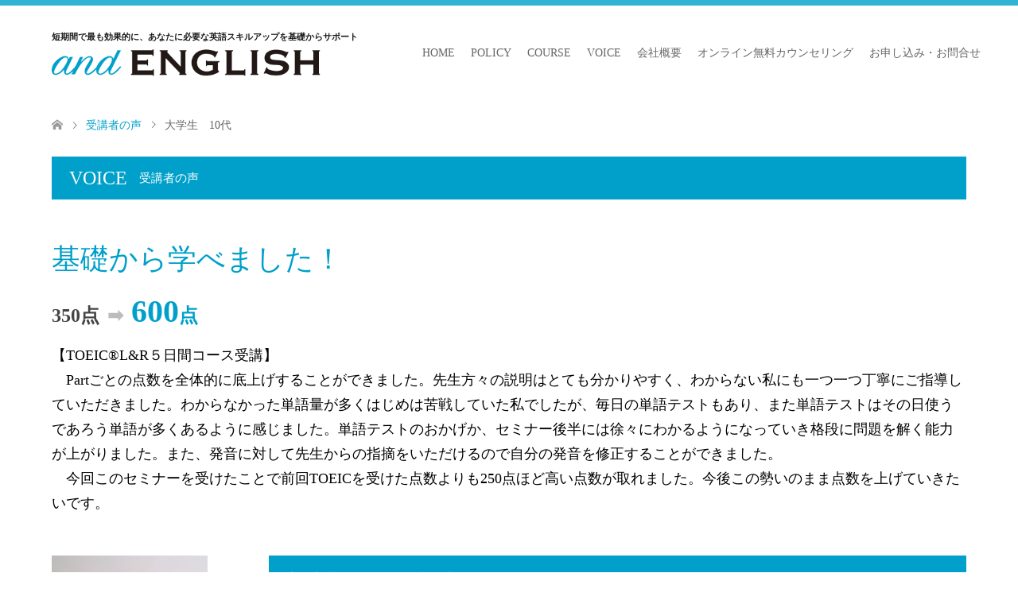

--- FILE ---
content_type: text/html; charset=UTF-8
request_url: https://and-english.com/voice/%E5%A4%A7%E5%AD%A6%E7%94%9F10%E4%BB%A3/
body_size: 7186
content:
<!DOCTYPE html>
<html lang="ja">
<head prefix="og: http://ogp.me/ns# fb: http://ogp.me/ns/fb#">
<meta charset="UTF-8">
<!--[if IE]><meta http-equiv="X-UA-Compatible" content="IE=edge"><![endif]-->
<meta name="viewport" content="width=device-width">
<title>大学生　10代 | and ENGLISH～短期間で最も効果的に、あなたに必要な英語スキルアップを基礎からサポート～</title>
<meta name="description" content="...">
<meta property="og:type" content="article" />
<meta property="og:url" content="https://and-english.com/voice/%E5%A4%A7%E5%AD%A6%E7%94%9F10%E4%BB%A3/">
<meta property="og:title" content="大学生　10代" />
<meta property="og:description" content="..." />
<meta property="og:site_name" content="and ENGLISH～短期間で最も効果的に、あなたに必要な英語スキルアップを基礎からサポート～" />
<meta property="og:image" content='https://and-english.com/wp-content/uploads/2021/01/スクリーンショット-2021-01-16-12.26.16.png'>
<meta property="og:image:secure_url" content="https://and-english.com/wp-content/uploads/2021/01/スクリーンショット-2021-01-16-12.26.16.png" /> 
<meta property="og:image:width" content="442" /> 
<meta property="og:image:height" content="428" />
<meta name="twitter:card" content="summary" />
<meta name="twitter:site" content="@andENGLISH_aE" />
<meta name="twitter:creator" content="@andENGLISH_aE" />
<meta name="twitter:title" content="大学生　10代" />
<meta name="twitter:description" content="..." />
<meta name="twitter:image:src" content='https://and-english.com/wp-content/uploads/2021/01/スクリーンショット-2021-01-16-12.26.16-270x174.png' />
<link rel="pingback" href="https://and-english.com/xmlrpc.php">
<link rel="shortcut icon" href="https://and-english.com/wp-content/uploads/tcd-w/apple-touch-icon-144-precomposed.png">

<!-- Google Tag Manager for WordPress by gtm4wp.com -->
<script data-cfasync="false" data-pagespeed-no-defer>//<![CDATA[
	var gtm4wp_datalayer_name = "dataLayer";
	var dataLayer = dataLayer || [];
//]]>
</script>
<!-- End Google Tag Manager for WordPress by gtm4wp.com -->
<!-- All In One SEO Pack 3.6.2[255,320] -->
<script type="application/ld+json" class="aioseop-schema">{}</script>
			<script type="text/javascript" >
				window.ga=window.ga||function(){(ga.q=ga.q||[]).push(arguments)};ga.l=+new Date;
				ga('create', 'UA-170444805-1', 'auto');
				// Plugins
				
				ga('send', 'pageview');
			</script>
			<script async src="https://www.google-analytics.com/analytics.js"></script>
			<!-- All In One SEO Pack -->
<link rel='dns-prefetch' href='//www.googletagmanager.com' />
<link rel='dns-prefetch' href='//s.w.org' />
<link rel="alternate" type="application/rss+xml" title="and ENGLISH～短期間で最も効果的に、あなたに必要な英語スキルアップを基礎からサポート～ &raquo; フィード" href="https://and-english.com/feed/" />
<link rel="alternate" type="application/rss+xml" title="and ENGLISH～短期間で最も効果的に、あなたに必要な英語スキルアップを基礎からサポート～ &raquo; コメントフィード" href="https://and-english.com/comments/feed/" />
<link rel='stylesheet' id='style-css'  href='https://and-english.com/wp-content/themes/skin_tcd046/style.css?ver=1.5' type='text/css' media='all' />
<link rel='stylesheet' id='wp-block-library-css'  href='https://and-english.com/wp-includes/css/dist/block-library/style.min.css?ver=5.4.18' type='text/css' media='all' />
<link rel='stylesheet' id='tcd-maps-css'  href='https://and-english.com/wp-content/plugins/tcd-google-maps/admin.css?ver=5.4.18' type='text/css' media='all' />
<script type='text/javascript' src='https://and-english.com/wp-includes/js/jquery/jquery.js?ver=1.12.4-wp'></script>
<script type='text/javascript' src='https://and-english.com/wp-includes/js/jquery/jquery-migrate.min.js?ver=1.4.1'></script>

<!-- Google アナリティクス スニペット (Site Kit が追加) -->
<script type='text/javascript' src='https://www.googletagmanager.com/gtag/js?id=UA-223080463-1' async></script>
<script type='text/javascript'>
window.dataLayer = window.dataLayer || [];function gtag(){dataLayer.push(arguments);}
gtag('set', 'linker', {"domains":["and-english.com"]} );
gtag("js", new Date());
gtag("set", "developer_id.dZTNiMT", true);
gtag("config", "UA-223080463-1", {"anonymize_ip":true});
</script>

<!-- (ここまで) Google アナリティクス スニペット (Site Kit が追加) -->
<link rel='https://api.w.org/' href='https://and-english.com/wp-json/' />
<link rel="canonical" href="https://and-english.com/voice/%e5%a4%a7%e5%ad%a6%e7%94%9f10%e4%bb%a3/" />
<link rel='shortlink' href='https://and-english.com/?p=1303' />
<link rel="alternate" type="application/json+oembed" href="https://and-english.com/wp-json/oembed/1.0/embed?url=https%3A%2F%2Fand-english.com%2Fvoice%2F%25e5%25a4%25a7%25e5%25ad%25a6%25e7%2594%259f10%25e4%25bb%25a3%2F" />
<link rel="alternate" type="text/xml+oembed" href="https://and-english.com/wp-json/oembed/1.0/embed?url=https%3A%2F%2Fand-english.com%2Fvoice%2F%25e5%25a4%25a7%25e5%25ad%25a6%25e7%2594%259f10%25e4%25bb%25a3%2F&#038;format=xml" />
<meta name="generator" content="Site Kit by Google 1.87.0" />
<!-- Google Tag Manager for WordPress by gtm4wp.com -->
<script data-cfasync="false" data-pagespeed-no-defer>//<![CDATA[
	var dataLayer_content = {"pagePostType":"voice","pagePostType2":"single-voice","pagePostAuthor":"and-english"};
	dataLayer.push( dataLayer_content );//]]>
</script>
<script data-cfasync="false">//<![CDATA[
(function(w,d,s,l,i){w[l]=w[l]||[];w[l].push({'gtm.start':
new Date().getTime(),event:'gtm.js'});var f=d.getElementsByTagName(s)[0],
j=d.createElement(s),dl=l!='dataLayer'?'&l='+l:'';j.async=true;j.src=
'//www.googletagmanager.com/gtm.'+'js?id='+i+dl;f.parentNode.insertBefore(j,f);
})(window,document,'script','dataLayer','GTM-MQFTMFD');//]]>
</script>
<!-- End Google Tag Manager -->
<!-- End Google Tag Manager for WordPress by gtm4wp.com -->
<link rel="stylesheet" href="https://and-english.com/wp-content/themes/skin_tcd046/css/design-plus.css?ver=1.5">
<link rel="stylesheet" href="https://and-english.com/wp-content/themes/skin_tcd046/css/sns-botton.css?ver=1.5">
<link rel="stylesheet" href="https://and-english.com/wp-content/themes/skin_tcd046/css/responsive.css?ver=1.5">
<link rel="stylesheet" href="https://and-english.com/wp-content/themes/skin_tcd046/css/footer-bar.css?ver=1.5">

<script src="https://and-english.com/wp-content/themes/skin_tcd046/js/jquery.easing.1.3.js?ver=1.5"></script>
<script src="https://and-english.com/wp-content/themes/skin_tcd046/js/jscript.js?ver=1.5"></script>
<script src="https://and-english.com/wp-content/themes/skin_tcd046/js/comment.js?ver=1.5"></script>
<script src="https://and-english.com/wp-content/themes/skin_tcd046/js/header_fix.js?ver=1.5"></script>
<script src="https://and-english.com/wp-content/themes/skin_tcd046/js/common.js?ver=1.5"></script>

<style type="text/css">
  body,
      input,
      textarea {
        font-family: "Times New Roman", "游明朝", "Yu Mincho", "游明朝体", "YuMincho", "ヒラギノ明朝 Pro W3", "Hiragino Mincho Pro", "HiraMinProN-W3", "HGS明朝E", "ＭＳ Ｐ明朝", "MS PMincho", serif;
      }

      .rich_font {
        font-weight: 500;
        font-family: "Times New Roman", "游明朝", "Yu Mincho", "游明朝体", "YuMincho", "ヒラギノ明朝 Pro W3", "Hiragino Mincho Pro", "HiraMinProN-W3", "HGS明朝E", "ＭＳ Ｐ明朝", "MS PMincho", serif;
      }

      #header .logo {
    font-size: 24px;
  }

  .fix_top.header_fix #header .logo {
    font-size: 20px;
  }

  #footer_logo .logo {
    font-size: 24px;
  }

  #logo_image img {
      width: 50%;
      height: 50%;
      max-height: none;
    }

    #logo_image_fixed img {
      width: 50%;
      height: 50%;
      max-height: none;
    }

    #footer_logo img {
      width: 50%;
      height: 50%;
    }

    #post_title {
    font-size: 36px;
  }

  body,
  .post_content {
    font-size: 14px;
  }

  @media screen and (max-width:991px) {
      #header .logo {
        font-size: 18px;
      }

      .mobile_fix_top.header_fix #header .logo {
        font-size: 18px;
      }

      #logo_image img {
          width: 50%;
          height: 50%;
          max-height: none;
        }

        #logo_image_fixed img {
          width: 50%;
          height: 50%;
          max-height: none;
        }

        #post_title {
        font-size: 20px;
      }

      body,
      .post_content {
        font-size: 14px;
      }
    }

    .image {
      overflow: hidden;
      -webkit-transition: 0.35s;
      -moz-transition: 0.35s;
      -ms-transition: 0.35s;
      transition: 0.35s;
    }

    .image img {
      -webkit-transform: scale(1);
      -webkit-transition-property: opacity, scale, -webkit-transform;
      -webkit-transition: 0.35s;
      -moz-transform: scale(1);
      -moz-transition-property: opacity, scale, -moz-transform;
      -moz-transition: 0.35s;
      -ms-transform: scale(1);
      -ms-transition-property: opacity, scale, -ms-transform;
      -ms-transition: 0.35s;
      -o-transform: scale(1);
      -o-transition-property: opacity, scale, -o-transform;
      -o-transition: 0.35s;
      transform: scale(1);
      transition-property: opacity, scale, -webkit-transform;
      transition: 0.35s;
      -webkit-backface-visibility: hidden;
      backface-visibility: hidden;
    }

    .image:hover img,
    a:hover .image img {
      -webkit-transform: scale(1.1);
      -moz-transform: scale(1.1);
      -ms-transform: scale(1.1);
      -o-transform: scale(1.1);
      transform: scale(1.1);
    }

    .headline_bg_l,
  .headline_bg,
  ul.meta .category span,
  .page_navi a:hover,
  .page_navi span.current,
  .page_navi p.back a:hover,
  #post_pagination p,
  #post_pagination a:hover,
  #previous_next_post2 a:hover,
  .single-news #post_meta_top .date,
  .single-campaign #post_meta_top .date,
  ol#voice_list .info .voice_button a:hover,
  .voice_user .voice_name,
  .voice_course .course_button a,
  .side_headline,
  #footer_top,
  #comment_header ul li a:hover,
  #comment_header ul li.comment_switch_active a,
  #comment_header #comment_closed p,
  #submit_comment {
    background-color: #00A0CA;
  }

  .page_navi a:hover,
  .page_navi span.current,
  #post_pagination p,
  #comment_header ul li.comment_switch_active a,
  #comment_header #comment_closed p,
  #guest_info input:focus,
  #comment_textarea textarea:focus {
    border-color: #00A0CA;
  }

  #comment_header ul li.comment_switch_active a:after,
  #comment_header #comment_closed p:after {
    border-color: #00A0CAtransparent transparent transparent;
  }

  a:hover,
  #global_menu>ul>li>a:hover,
  #bread_crumb li a,
  #bread_crumb li.home a:hover:before,
  ul.meta .date,
  .footer_headline,
  .footer_widget a:hover,
  #post_title,
  #previous_next_post a:hover,
  #previous_next_post a:hover:before,
  #previous_next_post a:hover:after,
  #recent_news .info .date,
  .course_category .course_category_headline,
  .course_category .info .headline,
  ol#voice_list .info .voice_name,
  dl.interview dt,
  .voice_course .course_button a:hover,
  ol#staff_list .info .staff_name,
  .staff_info .staff_detail .staff_name,
  .staff_info .staff_detail .staff_social_link li a:hover:before,
  .styled_post_list1 .date,
  .collapse_category_list li a:hover,
  .tcdw_course_list_widget .course_list li .image,
  .side_widget.tcdw_banner_list_widget .side_headline,
  ul.banner_list li .image,
  #index_content1 .caption .headline,
  #index_course li .image,
  #index_news .date,
  #index_voice li .info .voice_name,
  #index_blog .headline,
  .table.pb_pricemenu td.menu,
  .side_widget .campaign_list .date,
  .side_widget .news_list .date,
  .side_widget .staff_list .staff_name,
  .side_widget .voice_list .voice_name,
  .voice_score_after,
  .heading01 {
    color: #00A0CA;
  }

  #footer_bottom,
  a.index_blog_button:hover,
  .widget_search #search-btn input:hover,
  .widget_search #searchsubmit:hover,
  .widget.google_search #searchsubmit:hover,
  #submit_comment:hover,
  #header_slider .slick-dots li button:hover,
  #header_slider .slick-dots li.slick-active button {
    background-color: #00A0CA;
  }

  .post_content a {
    color: #00A0CA;
  }

  #archive_wrapper,
  #related_post ol {
    background-color: rgba(0,160,202, 0.15);
  }

  #index_course li.noimage .image,
  .course_category .noimage .imagebox,
  .tcdw_course_list_widget .course_list li.noimage .image {
    background: rgba(0,160,202, 0.3);
  }

  #index_blog,
  #footer_widget,
  .course_categories li a.active,
  .course_categories li a:hover,
  .styled_post_list1_tabs li {
    background-color: rgba(0,160,202, 0.15);
  }

  #index_topics {
    background: rgba(0,160,202, 0.8);
  }

  #header {
    border-top-color: rgba(0,160,202, 0.8);
  }

  @media screen and (min-width:992px) {
    .fix_top.header_fix #header {
      background-color: rgba(0,160,202, 0.8);
    }

    #global_menu ul ul a {
      background-color: #00A0CA;
    }

    #global_menu ul ul a:hover {
      background-color: #00A0CA;
    }
  }

  @media screen and (max-width:991px) {
      a.menu_button.active {
        background: rgba(0,160,202, 0.8);
      }

      ;

      .mobile_fix_top.header_fix #header {
        background-color: rgba(0,160,202, 0.8);
      }

      #global_menu {
        background-color: #00A0CA;
      }

      #global_menu a:hover {
        background-color: #00A0CA;
      }
    }

    @media screen and (max-width:991px) {
    .mobile_fix_top.header_fix #header {
      background-color: rgba(0,160,202, 0.8);
    }
  }

  
</style>

<style type="text/css"></style></head>
<body id="body" class="voice-template-default single single-voice postid-1303 fix_top mobile_fix_top">


 <div id="header" class="clearfix">
  <div class="header_inner">
   <div id="header_logo">
    <div id="logo_image">
  <h1 class="logo">
    <p class="logo_title">短期間で最も効果的に、あなたに必要な英語スキルアップを基礎からサポート</p>
    <a href="https://and-english.com/" title="and ENGLISH～短期間で最も効果的に、あなたに必要な英語スキルアップを基礎からサポート～" data-label="and ENGLISH～短期間で最も効果的に、あなたに必要な英語スキルアップを基礎からサポート～"><img class="h_logo" src="https://and-english.com/wp-content/uploads/2020/05/logo_header.png?1768989665" alt="and ENGLISH～短期間で最も効果的に、あなたに必要な英語スキルアップを基礎からサポート～" title="and ENGLISH～短期間で最も効果的に、あなたに必要な英語スキルアップを基礎からサポート～" /></a>
  </h1>
</div>
<div id="logo_image_fixed">
  <div class="logo">
    <p class="logo_title">短期間で最も効果的に、あなたに必要な英語スキルアップを基礎からサポート</p>
    <a href="https://and-english.com/" title="and ENGLISH～短期間で最も効果的に、あなたに必要な英語スキルアップを基礎からサポート～"><img class="s_logo" src="https://and-english.com/wp-content/uploads/2020/05/logo_header-white.png?1768989665" alt="and ENGLISH～短期間で最も効果的に、あなたに必要な英語スキルアップを基礎からサポート～" title="and ENGLISH～短期間で最も効果的に、あなたに必要な英語スキルアップを基礎からサポート～" /></a>
  </div>
</div>
   </div>

      <a href="#" class="menu_button"><span>menu</span></a>
   <div id="global_menu">
    <ul id="menu-%e3%82%b0%e3%83%ad%e3%83%bc%e3%83%90%e3%83%ab%e3%83%a1%e3%83%8b%e3%83%a5%e3%83%bc" class="menu"><li id="menu-item-31" class="menu-item menu-item-type-post_type menu-item-object-page menu-item-home menu-item-31"><a href="https://and-english.com/">HOME</a></li>
<li id="menu-item-141" class="menu-item menu-item-type-post_type menu-item-object-page menu-item-141"><a href="https://and-english.com/policy/">POLICY</a></li>
<li id="menu-item-293" class="menu-item menu-item-type-custom menu-item-object-custom menu-item-293"><a href="/course/">COURSE</a></li>
<li id="menu-item-207" class="menu-item menu-item-type-custom menu-item-object-custom menu-item-207"><a href="/voice">VOICE</a></li>
<li id="menu-item-63" class="menu-item menu-item-type-post_type menu-item-object-page menu-item-63"><a href="https://and-english.com/profile/">会社概要</a></li>
<li id="menu-item-421" class="menu-item menu-item-type-post_type menu-item-object-page menu-item-421"><a href="https://and-english.com/contact/counseling/">オンライン無料カウンセリング</a></li>
<li id="menu-item-62" class="menu-item menu-item-type-post_type menu-item-object-page menu-item-62"><a href="https://and-english.com/contact/">お申し込み・お問合せ</a></li>
</ul>   </div>
     </div>
 </div><!-- END #header -->

 <div id="main_contents" class="clearfix">


<div id="bread_crumb">

<ul class="clearfix" itemscope itemtype="http://schema.org/BreadcrumbList">
 <li itemprop="itemListElement" itemscope itemtype="http://schema.org/ListItem" class="home"><a itemprop="item" href="https://and-english.com/"><span itemprop="name">ホーム</span></a><meta itemprop="position" content="1" /></li>

 <li itemprop="itemListElement" itemscope itemtype="http://schema.org/ListItem"><a itemprop="item" href="https://and-english.com/voice/"><span itemprop="name">受講者の声</span></a><meta itemprop="position" content="2" /></li>
 <li itemprop="itemListElement" itemscope itemtype="http://schema.org/ListItem" class="last"><span itemprop="name">大学生　10代</span><meta itemprop="position" content="3" /></li>

</ul>
</div>

<div id="main_col" class="clearfix">

  <div id="left_col">

    
    <div id="article">
      <h2 class="headline headline_bg_l">VOICE<span>受講者の声</span></h2>

      <div class="post_content">
        <div class="voice_header">
          <h3 id="post_title" class="rich_font">基礎から学べました！</h3>          <p id="score" class="score"><span class="score_before">350点</span>➡<span class="score_after"><strong>600</strong>点</span></p>          <p>【TOEIC®︎L&amp;R５日間コース受講】<br />　Partごとの点数を全体的に底上げすることができました。先生方々の説明はとても分かりやすく、わからない私にも一つ一つ丁寧にご指導していただきました。わからなかった単語量が多くはじめは苦戦していた私でしたが、毎日の単語テストもあり、また単語テストはその日使うであろう単語が多くあるように感じました。単語テストのおかげか、セミナー後半には徐々にわかるようになっていき格段に問題を解く能力が上がりました。また、発音に対して先生からの指摘をいただけるので自分の発音を修正することができました。<br />　今回このセミナーを受けたことで前回TOEICを受けた点数よりも250点ほど高い点数が取れました。今後この勢いのまま点数を上げていきたいです。</p>          <div class="voice_info has_image clearfix">
                        <div class="voice_image">
              <img width="200" height="200" src="https://and-english.com/wp-content/uploads/2021/01/スクリーンショット-2021-01-16-12.26.16-200x200.png" class="attachment-size6 size-size6 wp-post-image" alt="" srcset="https://and-english.com/wp-content/uploads/2021/01/スクリーンショット-2021-01-16-12.26.16-200x200.png 200w, https://and-english.com/wp-content/uploads/2021/01/スクリーンショット-2021-01-16-12.26.16-150x150.png 150w, https://and-english.com/wp-content/uploads/2021/01/スクリーンショット-2021-01-16-12.26.16-300x300.png 300w" sizes="(max-width: 200px) 100vw, 200px" />            </div>
                        <div class="voice_user">
              <h3 class="voice_name headline_bg">髙橋竜樹さま（仮名）<span>(大学生　10代男性)</span></h3>
              <table><tr><th>ご利用コース</th><td>TOEIC®︎L&amp;R５日間コース</td></tr></table>
            </div>
          </div>
        </div>
                        <div class="voice_course">
          <p>「TOEIC®︎L&amp;R５日間コース」の詳細はこちら</p>          <p class="course_button"><a href="https://and-english.com/course/seminar/">TOEIC®︎L&amp;R５日間コース</a></p>        </div>
              </div>

      <div id="previous_next_post2">
        <a href="https://and-english.com/voice/" class="back">受講者の声</a>
      </div>

    </div><!-- END #article -->

    
  </div><!-- END #left_col -->

  
  
  
</div><!-- END #main_col -->


</div><!-- END #main_contents -->


<div id="footer_widget">
  <div class="footer_inner">
    <div class="widget footer_widget widget_nav_menu" id="nav_menu-2">
<h3 class="footer_headline">HOME</h3><div class="menu-footer-menu-home-container"><ul id="menu-footer-menu-home" class="menu"><li id="menu-item-154" class="menu-item menu-item-type-post_type menu-item-object-page menu-item-home menu-item-154"><a href="https://and-english.com/">HOME</a></li>
</ul></div></div>
<div class="widget footer_widget widget_nav_menu" id="nav_menu-3">
<h3 class="footer_headline">ポリシー</h3><div class="menu-footer-menu-policy-container"><ul id="menu-footer-menu-policy" class="menu"><li id="menu-item-155" class="menu-item menu-item-type-post_type menu-item-object-page menu-item-155"><a href="https://and-english.com/policy/">ポリシー</a></li>
<li id="menu-item-156" class="menu-item menu-item-type-custom menu-item-object-custom menu-item-156"><a href="/policy#greeting">代表挨拶</a></li>
<li id="menu-item-157" class="menu-item menu-item-type-custom menu-item-object-custom menu-item-157"><a href="/policy#character">特徴</a></li>
</ul></div></div>
<div class="widget footer_widget widget_nav_menu" id="nav_menu-4">
<h3 class="footer_headline">コース</h3><div class="menu-footer-menu-course-container"><ul id="menu-footer-menu-course" class="menu"><li id="menu-item-181" class="menu-item menu-item-type-custom menu-item-object-custom menu-item-181"><a href="https://and-english.com/course/seminar/">TOEIC®︎5日間コース</a></li>
<li id="menu-item-180" class="menu-item menu-item-type-custom menu-item-object-custom menu-item-180"><a href="https://and-english.com/course/toeicpl/">TOEIC®︎プライベートコース</a></li>
<li id="menu-item-3339" class="menu-item menu-item-type-custom menu-item-object-custom menu-item-3339"><a href="https://and-english.com/course/online-j-high-school/">中高生英語対策プライベートコース</a></li>
<li id="menu-item-2154" class="menu-item menu-item-type-custom menu-item-object-custom menu-item-2154"><a href="https://and-english.com/contact/counseling/">無料カウンセリング</a></li>
</ul></div></div>
<div class="widget footer_widget widget_nav_menu" id="nav_menu-5">
<h3 class="footer_headline">受講者の声</h3><div class="menu-footer-menu-voice-container"><ul id="menu-footer-menu-voice" class="menu"><li id="menu-item-209" class="menu-item menu-item-type-custom menu-item-object-custom menu-item-209"><a href="/voice">受講者の声</a></li>
</ul></div></div>
<div class="widget footer_widget widget_nav_menu" id="nav_menu-6">
<h3 class="footer_headline">会社概要</h3><div class="menu-footer-menu-company-container"><ul id="menu-footer-menu-company" class="menu"><li id="menu-item-210" class="menu-item menu-item-type-post_type menu-item-object-page menu-item-210"><a href="https://and-english.com/profile/">会社概要</a></li>
<li id="menu-item-212" class="menu-item menu-item-type-custom menu-item-object-custom menu-item-212"><a href="/profile#intro">出版物の紹介</a></li>
<li id="menu-item-211" class="menu-item menu-item-type-custom menu-item-object-custom menu-item-211"><a href="/profile#request">各種依頼</a></li>
<li id="menu-item-423" class="menu-item menu-item-type-custom menu-item-object-custom menu-item-423"><a href="/profile#adoption">採用情報</a></li>
</ul></div></div>
<div class="widget footer_widget widget_nav_menu" id="nav_menu-7">
<h3 class="footer_headline">お申し込み・お問合せ</h3><div class="menu-footer-menu-contact-container"><ul id="menu-footer-menu-contact" class="menu"><li id="menu-item-422" class="menu-item menu-item-type-post_type menu-item-object-page menu-item-422"><a href="https://and-english.com/contact/">お申し込みの流れ</a></li>
<li id="menu-item-291" class="menu-item menu-item-type-post_type menu-item-object-page menu-item-291"><a href="https://and-english.com/contact/application-form/">お申し込み・お問合わせ</a></li>
<li id="menu-item-290" class="menu-item menu-item-type-post_type menu-item-object-page menu-item-290"><a href="https://and-english.com/contact/counseling/">オンライン無料カウンセリング</a></li>
<li id="menu-item-174" class="menu-item menu-item-type-post_type menu-item-object-page menu-item-174"><a href="https://and-english.com/contact/faq/">よくあるお問い合わせ</a></li>
</ul></div></div>
<div class="widget footer_widget widget_nav_menu" id="nav_menu-8">
<h3 class="footer_headline">キャンセルポリシー</h3><div class="menu-footer-menu-cancel-policy-container"><ul id="menu-footer-menu-cancel-policy" class="menu"><li id="menu-item-215" class="menu-item menu-item-type-post_type menu-item-object-page menu-item-215"><a href="https://and-english.com/cancellation-policy/">キャンセルポリシー</a></li>
</ul></div></div>
<div class="widget footer_widget widget_nav_menu" id="nav_menu-9">
<h3 class="footer_headline">プライバシーポリシー</h3><div class="menu-footer-menu-privacy-policy-container"><ul id="menu-footer-menu-privacy-policy" class="menu"><li id="menu-item-216" class="menu-item menu-item-type-post_type menu-item-object-page menu-item-privacy-policy menu-item-216"><a href="https://and-english.com/privacy-policy/">プライバシーポリシー</a></li>
</ul></div></div>
<div class="widget footer_widget widget_nav_menu" id="nav_menu-10">
<h3 class="footer_headline">特定商取引に関する表示・著作権</h3><div class="menu-footer-menu-notation-container"><ul id="menu-footer-menu-notation" class="menu"><li id="menu-item-217" class="menu-item menu-item-type-post_type menu-item-object-page menu-item-217"><a href="https://and-english.com/terms-of-use/">特定商取引に関する表示・著作権</a></li>
</ul></div></div>
  </div>
</div>


<div id="footer_top">
  <div class="footer_inner">

    <!-- footer logo -->
    <div id="footer_logo">
      <div class="logo_area">
  <p class="logo"><a href="https://and-english.com/" title="and ENGLISH～短期間で最も効果的に、あなたに必要な英語スキルアップを基礎からサポート～"><img class="f_logo" src="https://and-english.com/wp-content/uploads/2020/05/logo_header-white.png?1768989665" alt="and ENGLISH～短期間で最も効果的に、あなたに必要な英語スキルアップを基礎からサポート～" title="and ENGLISH～短期間で最も効果的に、あなたに必要な英語スキルアップを基礎からサポート～" /></a></p>
</div>
    </div>

        <p id="footer_address">
            〒151-0064 東京都渋谷区上原一丁目３番９号          </p>
    
        <!-- social button -->
    <ul class="clearfix" id="footer_social_link">
            <li class="twitter"><a href="https://twitter.com/andENGLISH_aE" target="_blank">Twitter</a></li>
                  <li class="facebook"><a href="https://www.facebook.com/aEandENGLISH/?modal=admin_todo_tour" target="_blank">Facebook</a></li>
                  <li class="insta"><a href="https://www.instagram.com/and_english.eigo_school/" target="_blank">Instagram</a></li>
                </ul>
    
  </div><!-- END #footer_top_inner -->
</div><!-- END #footer_top -->

<div id="footer_bottom">
  <div class="footer_inner">

    <!--   <p id="copyright"><span>Copyright </span>&copy; <a href="https://and-english.com/">and ENGLISH～短期間で最も効果的に、あなたに必要な英語スキルアップを基礎からサポート～</a>. All Rights Reserved.</p>-->
    <p id="copyright">&copy; 2020 and English inc.</p>

    <div id="return_top">
      <a href="#body"><span>PAGE TOP</span></a>
    </div><!-- END #return_top -->

  </div><!-- END #footer_bottom_inner -->
</div><!-- END #footer_bottom -->
<div id="footer_note">
  <p>TOEIC is a registered trademark of Educational Testing Service (ETS). This web page is not endorsed or approved by ETS.<br>
    英検<sup>&reg;</sup>は、公益財団法人 日本英語検定協会の登録商標です。<br>
    このコンテンツは、公益財団法人 日本英語検定協会の承認や推奨、その他の検討を受けたものではありません。</p>
</div>


<script>
  
  jQuery(document).ready(function($) {

    
            
  });

</script>




<!-- Google Tag Manager (noscript) -->
<noscript><iframe src="https://www.googletagmanager.com/ns.html?id=GTM-MQFTMFD"
height="0" width="0" style="display:none;visibility:hidden" aria-hidden="true"></iframe></noscript>
<!-- End Google Tag Manager (noscript) --><script type='text/javascript' src='https://and-english.com/wp-includes/js/comment-reply.min.js?ver=5.4.18'></script>
<script type='text/javascript' src='https://and-english.com/wp-includes/js/wp-embed.min.js?ver=5.4.18'></script>
</body>

</html>


--- FILE ---
content_type: text/css
request_url: https://and-english.com/wp-content/themes/skin_tcd046/style.css?ver=1.5
body_size: 16437
content:
@charset "utf-8";
/*
Theme Name:SKIN
Theme URI:
Description:WordPressテーマ「SKIN」
Author:Design Plus
Author URI:http://design-plus1.com/tcd-w/
Version:1.5
Text Domain:tcd-w
*/


/* --------------------------------------------------------------------------------
 web fonts　ウェブフォントファイルを変更した場合はv=1.0の数字を変更（キャッシュ対策）
-------------------------------------------------------------------------------- */
@font-face {
  font-family: 'design_plus';
  src: url('fonts/design_plus.eot?v=1.2');
  src: url('fonts/design_plus.eot?v=1.2#iefix') format('embedded-opentype'),
    url('fonts/design_plus.woff?v=1.2') format('woff'),
    url('fonts/design_plus.ttf?v=1.2') format('truetype'),
    url('fonts/design_plus.svg?v=1.2#design_plus') format('svg');
  font-weight: normal;
  font-style: normal;
}


/* ----------------------------------------------------------------------
 reset css
---------------------------------------------------------------------- */
html,
body,
div,
span,
applet,
object,
iframe,
h1,
h2,
h3,
h4,
h5,
h6,
p,
blockquote,
pre,
a,
abbr,
acronym,
address,
big,
cite,
code,
del,
dfn,
em,
img,
ins,
kbd,
q,
s,
samp,
small,
strike,
strong,
sub,
sup,
tt,
var,
b,
u,
i,
center,
dl,
dt,
dd,
ol,
ul,
li,
fieldset,
form,
label,
legend,
table,
caption,
tbody,
tfoot,
thead,
tr,
th,
td,
article,
aside,
canvas,
details,
embed,
figure,
figcaption,
footer,
header,
hgroup,
menu,
nav,
output,
ruby,
section,
summary,
time,
mark,
audio,
video {
  margin: 0;
  padding: 0;
  border: 0;
  outline: 0;
  font-size: 100%;
  vertical-align: baseline;
}

article,
aside,
details,
figcaption,
figure,
footer,
header,
hgroup,
menu,
nav,
section {
  display: block;
}

audio,
canvas,
video {
  display: inline-block;
  max-width: 100%;
}

html {
  overflow-y: scroll;
  -webkit-text-size-adjust: 100%;
  -ms-text-size-adjust: 100%;
}

ul,
ol {
  list-style: none;
}

blockquote,
q {
  quotes: none;
}

blockquote:before,
blockquote:after,
q:before,
q:after {
  content: '';
  content: none;
}

a:focus {
  outline: none;
}

ins {
  text-decoration: none;
}

mark {
  font-style: italic;
  font-weight: bold;
}

del {
  text-decoration: line-through;
}

abbr[title],
dfn[title] {
  border-bottom: 1px dotted;
  cursor: help;
}

table {
  border-collapse: collapse;
  border-spacing: 0;
  width: 100%;
}

hr {
  display: block;
  height: 1px;
  border: 0;
  border-top: 1px solid #ccc;
  margin: 1em 0;
  padding: 0;
}

button,
input,
select,
textarea {
  outline: 0;
  -webkit-box-sizing: border-box;
  -moz-box-sizing: border-box;
  box-sizing: border-box;
  font-size: 100%;
}

input,
textarea {
  background-image: -webkit-linear-gradient(hsla(0, 0%, 100%, 0), hsla(0, 0%, 100%, 0));
  -webkit-appearance: none;
  border-radius: 0;
  /* Removing the inner shadow, rounded corners on iOS inputs */
}

input[type="checkbox"] {
  -webkit-appearance: checkbox;
}

input[type="radio"] {
  -webkit-appearance: radio;
}

button::-moz-focus-inner,
input::-moz-focus-inner {
  border: 0;
  padding: 0;
}

img {
  -ms-interpolation-mode: bicubic;
}

sup {
  top: -0.5em;
}

sub,
sup {
  font-size: 75%;
  line-height: 0;
  position: relative;
  vertical-align: baseline;
}

/* clearfix */
.clearfix:after {
  content: ".";
  display: block;
  clear: both;
  height: 0;
  font-size: 0.1em;
  line-height: 0;
  visibility: hidden;
  overflow: hidden;
}

.clearfix {
  display: inline-block;
}

/* exlude MacIE5 \*/
* html .clearfix {
  height: 1%
}

.clearfix {
  display: block;
}

/* end MacIE5 */


/* ----------------------------------------------------------------------
 基本設定
---------------------------------------------------------------------- */
body {
  font-family: Arial, sans-serif;
  color: #666;
  line-height: 1;
  width: 100%;
  min-width: 1280px;
  background: #fff;
}

a {
  color: #666;
  text-decoration: none;
}

a,
a:before,
a:after,
input {
  -webkit-transition-property: background-color, color, border-color;
  -webkit-transition-duration: 0.2s;
  -webkit-transition-timing-function: ease;
  -moz-transition-property: background-color, color, border-color;
  -moz-transition-duration: 0.2s;
  -moz-transition-timing-function: ease;
  -ms-transition-property: background-color, color, border-color;
  -ms-transition-duration: 0.2s;
  -ms-transition-timing-function: ease;
  -o-transition-property: background-color, color, border-color;
  -o-transition-duration: 0.2s;
  -o-transition-timing-function: ease;
  transition-property: background-color, color, border-color;
  transition-duration: 0.2s;
  transition-timing-function: ease;
}

a:hover {
  color: #c2aa99;
  text-decoration: underline;
}

.clear {
  clear: both;
}

.hide {
  display: none;
}

/* レイアウト */
#main_contents {
  width: 100%;
  position: relative;
}

#main_col {
  width: 1150px;
  margin: 10px auto 100px;
  padding: 0;
  -webkit-box-sizing: border-box;
  -moz-box-sizing: border-box;
  -ms-box-sizing: border-box;
  -o-box-sizing: border-box;
  box-sizing: border-box;
}

#left_col {
  /*  width: 800px;*/
  width: 100%;
  /*  float: left;*/
}

#side_col {
  width: 300px;
  float: right;
  margin-bottom: 50px;
}

/* キャプションホバースライド */
.caption_hover_slide {
  -webkit-transition: margin 0.35s ease;
  -moz-transition: margin 0.35s ease;
  -ms-transition: margin 0.35s ease;
  -o-transition: margin 0.35s ease;
  transition: margin 0.35s ease;
}

.image:hover .caption_hover_slide {
  margin-left: 1em;
  margin-right: -1em;
}

/* 共通ヘッドライン（背景あり） */
.headline_bg_l {
  margin: 0;
  padding: 15px 22px;
  font-size: 24px;
  font-weight: 400;
  color: #fff;
  background: #e3d0c3;
}

.headline_bg_l span {
  display: inline-block;
  margin-left: 15px;
  font-size: 15px;
  font-weight: 300;
  position: relative;
  top: -3px;
}

.headline_bg_l a {
  float: right;
  font-size: 14px;
  color: #fff;
  margin: 6px -8px 0 0;
  padding: 0 24px 0 0;
  position: relative;
  text-transform: none;
  text-decoration: none;
}

.headline_bg_l a:after {
  content: '\e910';
  font-family: 'design_plus';
  font-size: 16px;
  text-align: right;
  margin: -0.5em 0 0 0;
  position: absolute;
  top: 50%;
  right: 0;
  -webkit-font-smoothing: antialiased;
  -moz-osx-font-smoothing: grayscale;
  -webkit-transition: none;
  transition: none;
}

.headline_bg_l a:hover {
  color: rgb(224, 241, 248);
}

.headline_bg {
  margin: 0;
  padding: 20px 22px;
  font-size: 16px;
  font-weight: 400;
  color: #fff;
  background: #e3d0c3;
}

.headline_bg a {
  float: right;
  font-size: 14px;
  color: #fff;
  margin: 1px -8px 0 0;
  padding: 0 24px 0 0;
  position: relative;
  text-decoration: none;
}

.headline_bg a:after {
  content: '\e910';
  font-family: 'design_plus';
  font-size: 16px;
  text-align: right;
  margin: -0.5em 0 0 0;
  position: absolute;
  top: 50%;
  right: 0;
  -webkit-font-smoothing: antialiased;
  -moz-osx-font-smoothing: grayscale;
}


/* ----------------------------------------------------------------------
 ヘッダー
---------------------------------------------------------------------- */
#header {
  width: 100%;
  border-top: 7px solid rgba(226, 190, 166, .8);
}

.header_inner {
  width: 100%;
  max-width: 1150px;
  min-height: 120px;
  margin: 0 auto;
  position: relative;
}

/* ロゴ */
#header_logo {
  position: absolute;
  top: 50%;
  -webkit-transform: translateY(-50%);
  -moz-transform: translateY(-50%);
  -ms-transform: translateY(-50%);
  -o-transform: translateY(-50%);
  transform: translateY(-50%);
}

#header_logo .logo {
  display: inline-block;
  font-size: 24px;
  margin: 0 auto;
  font-weight: 700;
}

#header_logo .logo p.logo_title {
  font-size: 11px;
  margin-bottom: 10px;
}

#header_logo .logo a {
  color: #666;
  text-decoration: none;
}

#header_logo img {
  display: block;
  max-height: 80px;
  width: 68% !important;
  height: auto !important;
}

#header_logo .logo_title {
  font-size: 13px;
  font-weight: 700;
  color: #1A1A1A;
  margin-bottom: 15px;
}

#header_logo #logo_image_fixed .logo_title {
  color: white;
}

/* グローバルメニュー */
a.menu_button {
  display: none;
}

#global_menu {
  float: right;
  z-index: 20;
  position: relative;
  color: #666;
  margin: 0 -28px 0 0;
}

#global_menu a {
  color: #666;
}

#global_menu > ul {
  font-size: 0;
  position: relative;
  text-align: right;
  margin: 0 auto;
}

#global_menu > ul > li {
  font-size: 1%;
  position: relative;
  display: inline-block;
}

#global_menu > ul > li > a {
  font-size: 14px;
  text-decoration: none;
  height: 120px;
  line-height: 120px;
  display: block;
  padding: 0 10px;
  -webkit-box-sizing: border-box;
  -moz-box-sizing: border-box;
  -ms-box-sizing: border-box;
  -o-box-sizing: border-box;
  box-sizing: border-box;
}

#global_menu > ul > li > a:hover {
  color: #c2aa99;
}

#global_menu ul ul {
  display: none;
}

@media only screen and (min-width:992px) {
  body {
    overflow-x: hidden;
  }

  #global_menu .child_menu_button {
    display: none;
  }

  #global_menu ul ul {
    display: block;
    visibility: hidden;
    width: 220px;
    position: absolute;
    top: 120px;
    left: 30px;
    margin: 0;
    padding: 0;
    opacity: 0;
    z-index: 2;
    -webkit-transition-property: opacity, left;
    -webkit-transition-duration: .3s;
    -webkit-transition-timing-function: ease;
    -moz-transition-property: opacity, left;
    -moz-transition-duration: .3s;
    -moz-transition-timing-function: ease;
    -ms-transition-property: opacity, left;
    -ms-transition-duration: .3s;
    -ms-transition-timing-function: ease;
    -o-transition-property: opacity, left;
    -o-transition-duration: .3s;
    -o-transition-timing-function: ease;
    transition-property: opacity, left;
    transition-duration: .3s;
    transition-timing-function: ease;
  }

  #global_menu ul ul ul {
    left: 250px;
    top: 0;
    bottom: auto;
    margin: 0;
    border: none;
  }

  #global_menu ul ul li {
    line-height: 1.5;
    padding: 0;
    margin: 0;
    text-align: left;
    position: relative;
    display: block;
  }

  #global_menu ul ul a {
    display: block;
    font-size: 14px;
    color: #fff;
    background: #e3d0c3;
    border: none;
    position: relative;
    padding: 12px 28px 11px 28px;
    height: auto;
    line-height: 1.6;
    margin: 0;
    text-align: left;
  }

  #global_menu ul ul a:hover {
    background: #c2aa99;
    text-decoration: none;
    border: none;
  }

  #global_menu ul ul li.menu-item-has-children > a:before {
    margin: 0;
    display: block;
    right: 10px;
    position: absolute;
    content: "\e910";
    font-family: "design_plus";
  }

  #global_menu > ul > li:hover > ul {
    visibility: visible;
    left: 0;
    opacity: 1;
    z-index: 3;
    /* box-shadow:0px 1px 2px 0px rgba(255,255,255,.5); */
  }

  #global_menu > ul > li li:hover > ul {
    visibility: visible;
    opacity: 1;
    top: 0;
    left: 100%;
    z-index: 3;
  }
}

/* ヘッダー固定 */
#logo_image_fixed,
#logo_text_fixed {
  display: none;
}

@media only screen and (min-width:992px) {
  .fix_top.header_fix #header {
    position: fixed;
    width: 100%;
    min-width: 1280px;
    top: 0px;
    left: 0px;
    z-index: 200;
    background: rgba(226, 190, 166, .8);
    border-top: none;
    padding: 10px 0;
    -webkit-transform: translateY(0%);
    -moz-transform: translateY(0%);
    -ms-transform: translateY(0%);
    -o-transform: translateY(0%);
    transform: translateY(0%);
    -moz-box-sizing: border-box;
    -webkit-box-sizing: border-box;
    -o-box-sizing: border-box;
    -ms-box-sizing: border-box;
    box-sizing: border-box;
    animation: slideDown 0.5s ease;
    -ms-animation: slideDown 0.5s ease;
    -webkit-animation: slideDown 0.5s ease;
    -moz-animation: slideDown 0.5s ease;
  }

  .fix_top.header_fix .header_inner {
    min-height: 70px;
  }

  /* ロゴ */
  .fix_top.header_fix #header_logo #logo_image_fixed,
  .fix_top.header_fix #header_logo #logo_text_fixed {
    display: block;
  }

  .fix_top.header_fix #header_logo #logo_image,
  .fix_top.header_fix #header_logo #logo_text {
    display: none;
  }

  .fix_top.header_fix #header_logo .logo a {
    color: #fff;
    text-decoration: none;
  }

  .fix_top.header_fix #header_logo img {
    max-height: 60px;
  }

  /* グローバルメニュー */
  .fix_top.header_fix #global_menu a {
    color: #fff;
  }

  .fix_top.header_fix #global_menu > ul > li > a {
    height: 70px;
    line-height: 70px;
  }

  .fix_top.header_fix #global_menu > ul > li:hover > ul {
    top: 70px;
  }
}

@-webkit-keyframes slideDown {
  0% {
    -webkit-transform: translateY(-100%);
    -moz-transform: translateY(-100%);
    -ms-transform: translateY(-100%);
    -o-transform: translateY(-100%);
    transform: translateY(-100%);
  }

  100% {
    -webkit-transform: translateY(0%);
    -moz-transform: translateY(0%);
    -ms-transform: translateY(0%);
    -o-transform: translateY(0%);
    transform: translateY(0%);
  }
}

@keyframes slideDown {
  0% {
    -webkit-transform: translateY(-100%);
    -moz-transform: translateY(-100%);
    -ms-transform: translateY(-100%);
    -o-transform: translateY(-100%);
    transform: translateY(-100%);
  }

  100% {
    -webkit-transform: translateY(0%);
    -moz-transform: translateY(0%);
    -ms-transform: translateY(0%);
    -o-transform: translateY(0%);
    transform: translateY(0%);
  }
}

.header_fix {
  padding-top: 130px;
}

.header_fix #header {
  -webkit-transition: opacity 0.2s ease;
  -moz-transition: opacity 0.2s ease;
  -ms-transition: opacity 0.2s ease;
  -o-transition: opacity 0.2s ease;
  transition: opacity 0.2s ease;
}

.header_fix #header:hover {
  opacity: 1;
}

/* アドミンバー */
.admin-bar {
  padding-top: 32px;
}

@media only screen and (min-width:992px) {
  .fix_top.header_fix.admin-bar {
    padding-top: 152px;
  }

  .fix_top.header_fix.admin-bar #header {
    top: 32px;
  }
}

@media only screen and (max-width:991px) {
  .mobile_fix_top.header_fix.admin-bar {
    padding-top: 92px;
  }

  .mobile_fix_top.header_fix.admin-bar #header {
    top: 32px;
  }
}

@media only screen and (max-width:782px) {
  .admin-bar {
    padding-top: 46px;
  }

  .mobile_fix_top.header_fix.admin-bar {
    padding-top: 106px;
  }

  .mobile_fix_top.header_fix.admin-bar #header {
    top: 46px;
  }
}

@media only screen and (max-width:600px) {
  .mobile_fix_top.header_fix.admin-bar {
    margin-top: 46px;
    padding-top: 60px;
  }

  .mobile_fix_top.header_fix.admin-bar #header {
    top: 0;
  }
}

/* パンくずリンク */
#bread_crumb {
  margin: 0 0 10px;
  height: 60px;
  line-height: 60px;
  overflow: hidden;
}

#bread_crumb ul {
  width: 100%;
  max-width: 1150px;
  margin: 0 auto;
}

#bread_crumb li a {
  color: #c2aa99;
}

#bread_crumb li {
  font-size: 14px;
  display: inline;
  vertical-align: middle;
  padding: 0;
  margin: 0;
  position: relative;
}

#bread_crumb li:after {
  font-family: 'design_plus';
  content: '\e910';
  color: #666;
  font-size: 10px;
  display: inline;
  padding: 0 0.5em 0 1em;
  position: relative;
  bottom: 1px;
  -webkit-font-smoothing: antialiased;
  -moz-osx-font-smoothing: grayscale;
}

#bread_crumb li:last-child:after {
  content: '';
  margin: 0;
}

#bread_crumb li.home a span {
  display: none;
}

#bread_crumb li.home a:before {
  content: '\e90c';
  font-family: 'design_plus';
  color: #999;
  -webkit-font-smoothing: antialiased;
  -moz-osx-font-smoothing: grayscale;
}

#bread_crumb li.home a:hover {
  text-decoration: none;
}

#bread_crumb li.home a:hover:before {
  color: #c2aa99;
}


/* ----------------------------------------------------------------------
 トップページ
---------------------------------------------------------------------- */
.home #main_col {
  margin-top: 0;
  margin-bottom: 70px;
}

/* スライダー */
#header_slider {
  width: 100%;
  max-width: 1150px;
  position: relative;
  margin: 0 auto;
}

#header_slider .item {
  width: 100%;
}

#header_slider .item:nth-of-type(n+2) {
  display: none;
}

#header_slider.slick-initialized .item:nth-of-type(n+1) {
  display: block;
}

#header_slider .item img {
  width: 100%;
  height: auto;
  display: block;
}

#header_slider .item .overlay span:before {
  content: '';
  display: block;
  width: 100%;
  height: 100%;
  z-index: 2;
  position: absolute;
  left: 0px;
  top: 0px;
}

#header_slider .slick-arrow {
  border: none;
  height: 50px;
  width: 50px;
  overflow: hidden;
  text-align: center;
  font-family: 'design_plus';
  color: #666;
  font-size: 16px;
  line-height: 50px;
  margin-top: -25px;
  position: absolute;
  top: 50%;
  z-index: 2;
  cursor: pointer;
  background: rgba(255, 255, 255, 0.9);
  opacity: 0.4;
  -webkit-font-smoothing: antialiased;
  -moz-osx-font-smoothing: grayscale;
  -webkit-transition: all 0.3s ease-in-out;
  -moz-transition: all 0.3s ease-in-out;
  -ms-transition: all 0.3s ease-in-out;
  -o-transition: all 0.3s ease-in-out;
  transition: all 0.3s ease-in-out;
  -moz-box-sizing: border-box;
  -webkit-box-sizing: border-box;
  -o-box-sizing: border-box;
  -ms-box-sizing: border-box;
  box-sizing: border-box;
}

#header_slider .slick-prev {
  left: 0;
}

#header_slider .slick-next {
  right: 0;
  text-align: right;
  padding-right: 15px;
}

#header_slider .slick-arrow:hover {
  opacity: 1;
}

#header_slider .slick-dots {
  text-align: center;
  position: absolute;
  bottom: 16px;
  left: 0;
  right: 0;
}

#header_slider .slick-dots li {
  display: inline-block;
  margin: 0 3px;
}

#header_slider .slick-dots li button {
  display: inline-block;
  padding: 0;
  width: 12px;
  height: 12px;
  overflow: hidden;
  text-indent: -400px;
  background: #fff;
  border: none;
  border-radius: 100%;
  opacity: 0.6;
}

#header_slider .slick-dots li button:hover {
  background: #c2aa99;
  opacity: 0.7;
}

#header_slider .slick-dots li.slick-active button {
  background: #c2aa99;
  opacity: 1;
}

.show_index_topics #header_slider .slick-dots {
  bottom: 10px;
}


/* スライダーキャプション */
#header_slider .catchphrase {
  margin-bottom: 8px;
}

#header_slider .caption {
  position: absolute;
  text-align: center;
  width: 100%;
  margin: auto;
  top: 50%;
  left: 0;
  right: 0;
  z-index: 3;
  -webkit-transform: translateY(-50%);
  -moz-transform: translateY(-50%);
  -ms-transform: translateY(-50%);
  -o-transform: translateY(-50%);
  transform: translateY(-50%);
  -moz-box-sizing: border-box;
  -webkit-box-sizing: border-box;
  -o-box-sizing: border-box;
  -ms-box-sizing: border-box;
  box-sizing: border-box;
}

#header_slider .caption p {
  line-height: 1.5;
}

#header_slider .caption .button {
  display: inline-block;
  margin: 15px 0 0 0;
  padding: 0 25px;
  min-width: 170px;
  height: 45px;
  line-height: 45px;
  font-size: 14px;
  text-decoration: none;
  border: 1px solid transparent;
  -moz-box-sizing: border-box;
  -webkit-box-sizing: border-box;
  -o-box-sizing: border-box;
  -ms-box-sizing: border-box;
  box-sizing: border-box;
  -webkit-transition-property: background-color, color, border-color;
  -webkit-transition-duration: 0.2s;
  -webkit-transition-timing-function: ease;
  -moz-transition-property: background-color, color, border-color;
  -moz-transition-duration: 0.2s;
  -moz-transition-timing-function: ease;
  -ms-transition-property: background-color, color, border-color;
  -ms-transition-duration: 0.2s;
  -ms-transition-timing-function: ease;
  -o-transition-property: background-color, color, border-color;
  -o-transition-duration: 0.2s;
  -o-transition-timing-function: ease;
  transition-property: background-color, color, border-color;
  transition-duration: 0.2s;
  transition-timing-function: ease;
  -webkit-font-smoothing: antialiased;
  -moz-osx-font-smoothing: grayscale;
}

/* スライダーキャプションのアニメーション */
#header_slider .caption > :nth-child(-n+3) {
  opacity: 0;
}

#header_slider .item.slick-active .caption > :nth-child(1) {
  -webkit-animation: opacityAnimation 1.0s ease forwards 1.0s;
  animation: opacityAnimation 1.0s ease forwards 1.0s;
}

#header_slider .item.slick-active .caption > :nth-child(2) {
  -webkit-animation: opacityAnimation 1.0s ease forwards 2.0s;
  animation: opacityAnimation 1.0s ease forwards 2.0s;
}

#header_slider .item.slick-active .caption > :nth-child(3) {
  -webkit-animation: opacityAnimation 1.0s ease forwards 3.0s;
  animation: opacityAnimation 1.0s ease forwards 3.0s;
}

#header_slider .first_active .caption > :nth-child(1) {
  -webkit-animation: opacityAnimation 1.0s ease forwards 2.0s !important;
  animation: opacityAnimation 1.0s ease forwards 2.0s !important;
}

#header_slider .first_active .caption > :nth-child(2) {
  -webkit-animation: opacityAnimation 1.0s ease forwards 3.0s !important;
  animation: opacityAnimation 1.0s ease forwards 3.0s !important;
}

#header_slider .first_active .caption > :nth-child(3) {
  -webkit-animation: opacityAnimation 1.0s ease forwards 4.0s !important;
  animation: opacityAnimation 1.0s ease forwards 4.0s !important;
}

@-webkit-keyframes opacityAnimation {
  0% {
    opacity: 0;
    -webkit-transform: translateY(30px);
    transform: translateY(30px);
  }

  100% {
    opacity: 1;
    -webkit-transform: translateY(0);
    transform: translateY(0);
  }
}

@keyframes opacityAnimation {
  0% {
    opacity: 0;
    -webkit-transform: translateY(30px);
    transform: translateY(30px);
  }

  100% {
    opacity: 1;
    -webkit-transform: translateY(0);
    transform: translateY(0);
  }
}

/* video, youtube */
.slider_video_wrapper {
  width: 100%;
  position: relative;
}

.slider_video_wrapper:before {
  content: '';
  display: block;
  padding-top: 56.25%;
  /* aspect 16:9 */
}

.slider_video_wrapper .slider_video_container {
  width: 100%;
  height: 100%;
  position: absolute;
  top: 0;
  left: 0;
}

/* Topics */
#index_topics {
  margin: 0 0 20px 0;
  height: 60px;
  overflow: hidden;
  background: rgba(0, 0, 0, .8) !important;
  position: relative;
  z-index: 3;
}

#index_topics .headline {
  float: left;
  margin: 0;
  padding: 0 22px;
  height: 60px;
  line-height: 60px;
  font-size: 26px;
  font-weight: 400;
  color: #fff;
  position: relative;
}

#index_topics .headline:after {
  content: "";
  display: block;
  margin-top: -10px;
  width: 0;
  height: 20px;
  border-right: 1px solid #fff;
  position: absolute;
  top: 50%;
  right: 0;
}

#index_topics .newsticker {
  margin: 0;
  height: 60px;
  overflow: hidden;
  position: relative;
}

#index_topics ol {
  margin: 0;
  padding: 0;
  width: 100%;
  position: absolute;
  top: 0;
}

#index_topics ol li {
  margin: 0 22px;
  height: 60px;
  line-height: 60px;
  font-size: 14px;
  color: #fff;
  overflow: hidden;
}

#index_topics ol li a {
  display: block;
  color: #fff;
  text-decoration: none !important;
}

#index_topics ol .entry-date {
  display: inline-block;
  margin-right: 18px;
  text-decoration: none !important;
}

/* コンテンツ1 */
#index_content1 {
  margin: 20px 0 60px 0;
}

#index_content1.columns-2,
#index_content1.columns-3 {
  display: -webkit-flex;
  display: flex;
  -webkit-justify-content: space-between;
  justify-content: space-between;
}

#index_content1.columns-2 .box {
  width: 49.13%;
}

#index_content1.columns-3 .box {
  width: 32.17%;
}

#index_content1 .box {
  overflow: hidden;
  position: relative;
}

#index_content1 a {
  display: block;
  text-decoration: none;
}

#index_content1 .image img {
  display: block;
  width: 100%;
  height: auto;
}

#index_content1 .caption {
  font-size: 14px;
  line-height: 2.2;
  color: #666;
  overflow: hidden;
  -webkit-box-sizing: border-box;
  -moz-box-sizing: border-box;
  -ms-box-sizing: border-box;
  -o-box-sizing: border-box;
  box-sizing: border-box;
}

#index_content1 .image .caption {
  width: 100%;
  padding: 17px 14px 8px 18px;
  overflow: hidden;
  background: rgba(255, 255, 255, 0.9);
  position: absolute;
  bottom: 0;
  left: 0;
}

#index_content1 .noimage .caption {
  width: 100%;
  height: 72%;
  padding: 15px 20px;
  overflow: hidden;
  position: absolute;
  top: 14%;
  left: 0;
}

#index_content1 .caption .headline {
  margin: 0 0 8px 0;
  font-size: 26px;
  font-weight: 400;
  line-height: 1.2;
  color: #c2aa99;
}

#index_content1 .caption p {
  margin: 0 0 2.2em 0;
}

#index_content1 .caption p:last-child {
  margin-bottom: 0;
  line-height: 1.6;
}

/* コンテンツ2 */
#index_content2 {
  margin: 50px 0 55px 0;
  text-align: center;
}

#index_content2 .headline {
  margin: 0 0 16px 0;
  font-size: 38px;
  font-weight: 400;
  line-height: 1.4;
  color: #c2aa99;
}

#index_content2 .desc {
  /*  line-height: 2.2;*/
  line-height: 1.8;
}

#index_content2 .desc p {
  margin: 0 0 2.2em 0;
}

/* コース */
#index_course {
  margin: 50px auto;
  width: 100%;
  max-width: 1150px;
}

#index_course ol {
  margin: 0;
  padding: 0;
  font-size: 0;
  display: flex;
  align-items: flex-start;
  justify-content: flex-start;
  flex-wrap: wrap;
}

#index_course li {
  margin: 0 0 5px 0;
  padding: 0;
  width: calc((100% - 12px) / 3);
  vertical-align: top;
  position: relative;
}

#index_course li:not(:nth-of-type(3n)) {
  margin-right: 5px;
}

/*
#index_course li:nth-child(3n+1) {
  margin-left: 0;
}
*/

#index_course li .image {
  display: block;
  width: 100%;
  color: #c2aa99;
  text-decoration: none;
}

#index_course li img {
  display: block;
  width: 100%;
  height: auto;
}

#index_course li .caption {
  width: 100%;
  padding: 13.5px 20px;
  font-size: 16px;
  font-weight: 400;
  line-height: 1.5;
  position: absolute;
  bottom: 0;
  left: 0;
  z-index: 2;
  background: rgba(255, 255, 255, 0.8);
  -webkit-box-sizing: border-box;
  -moz-box-sizing: border-box;
  -ms-box-sizing: border-box;
  -o-box-sizing: border-box;
  box-sizing: border-box;
  height: 105px;
}

@media only screen and (max-width: 767px) {
  #index_course li .caption {
    height: auto;
  }
}

#index_course li .caption span {
  display: block;
  width: 100%;
}

/* リスト先頭のボーダーを非表示 */
table.pb_pricemenu tr:first-child td {
  border-top: 0;
}

table.pb_pricemenu td.menu {
  white-space: nowrap;
}

/* お知らせ/キャンペーン */
#index_news {
  margin: 50px auto;
  width: 100%;
  max-width: 1150px;
}

#index_news.columns-2 {
  display: -webkit-flex;
  display: flex;
  -webkit-justify-content: space-between;
  justify-content: space-between;
}

#index_news.columns-2 .index_news {
  width: 47.82%;
}

#index_news .headline {
  font-size: 18px;
}

#index_news ol {
  margin: 0 0 30px 0;
}

#index_news li {
  line-height: 2;
  border: 1px solid #ddd;
  border-top: none;
  position: relative;
}

#index_news .title {
  display: inline;
  margin: 0;
  font-weight: 300;
}

#index_news .title a {
  display: block;
  padding: 15px 26px 15px 126px;
  text-decoration: none;
  position: relative;
}

#index_news .no_date .title a {
  padding-left: 26px;
}

#index_news .date {
  display: inline;
  color: #c2aa99;
  font-weight: 500;
  position: absolute;
  top: 50%;
  left: 26px;
  -webkit-transform: translateY(-50%);
  -moz-transform: translateY(-50%);
  -ms-transform: translateY(-50%);
  -o-transform: translateY(-50%);
  transform: translateY(-50%);
}

/* お客様の声 */
#index_voice {
  margin: 50px auto;
  width: 100%;
  max-width: 1150px;
}

#index_voice ol {
  margin: 0;
  padding: 0;
  font-size: 0;
  border-left: 1px solid #ddd;
}

#index_voice li {
  display: inline-block;
  margin: 0;
  padding: 0;
  width: 50%;
  font-size: 14px;
  line-height: 1.7;
}

#index_voice li a {
  display: block;
  padding: 30px 26px;
  text-decoration: none;
  border-bottom: 1px solid #ddd;
  border-right: 1px solid #ddd;
}

#index_voice li .image {
  width: 100px;
  height: 100px;
  overflow: hidden;
  float: left;
}

#index_voice li .image img {
  display: block;
  width: 100%;
  height: auto;
}

#index_voice li .info {
  height: 150px;
  overflow: hidden;
}

#index_voice li.has_post_thumbnail .info {
  margin-left: 128px;
}

#index_voice li .info .voice_name {
  margin: -4px 0 10px 0;
  color: #c2aa99;
  font-weight: 300;
}

.voice_score,
#index_voice li .info .voice_score {
  font-size: 15px;
  font-weight: 700;
  line-height: 1.6;
  margin-top: -10px;
}

.voice_score .voice_score_before,
#index_voice li .info .voice_score .voice_score_before {
  margin-right: 5px;
  font-size: 130%;
}

.voice_score .voice_score_after,
#index_voice li .info .voice_score .voice_score_after {
  margin-left: 5px;
}

.voice_score .voice_score_after strong,
#index_voice li .info .voice_score .voice_score_after strong {
  font-size: 250%;
}

/* ブログ */
#index_blog {
  margin: 80px auto;
  padding-top: 40px;
  background: rgba(227, 208, 196, .15);
  width: 100%;
  max-width: 1150px;
  box-sizing: border-box;
}

#index_blog .headline {
  margin: 0 3.652%;
  font-size: 30px;
  font-weight: 400;
  line-height: 1.4;
  color: #c2aa99;
}

a.index_blog_button {
  float: right;
  padding: 15px 22px;
  min-width: 120px;
  line-height: 1;
  font-size: 14px;
  text-align: center;
  text-decoration: none;
  color: #fff;
}

a.index_blog_button span {
  position: relative;
}

a.index_blog_button span:after {
  content: '\e910';
  font-family: 'design_plus';
  color: #fff;
  font-size: 16px;
  margin: -0.45em 0 0 0;
  position: absolute;
  top: 50%;
  right: -24px;
  -webkit-font-smoothing: antialiased;
  -moz-osx-font-smoothing: grayscale;
}

a.index_blog_button:hover {
  color: #fff;
  background: #c2aa99;
}

#index_blog_list {
  margin: 0;
  padding: 17px 0 43px 0;
  position: relative;
  font-size: 0;
}

#index_blog_list > li {
  width: 28.696%;
  margin: 17px 0 17px 3.3%;
  display: inline-block;
  vertical-align: top;
}

#index_blog_list > li:nth-child(3n+1) {
  margin-left: 3.652%;
}

#index_blog_list li a {
  display: block;
  text-decoration: none;
}

#index_blog_list li .image {
  display: block;
  width: 100%;
  height: 0;
  overflow: hidden;
  padding-top: 63.63%;
  position: relative;
}

#index_blog_list li .image img {
  width: 100%;
  height: auto;
  min-height: 100%;
  position: absolute;
  top: 0;
  left: 0;
}

#index_blog_list li .info {
  display: block;
  padding: 20px 24px;
  background: #fff;
  border: 1px solid #eee;
}

#index_blog_list li .title {
  font-size: 14px;
  line-height: 1.7;
  font-weight: 400;
  height: 3.4em;
  overflow: hidden;
}

#index_blog_list li .meta {
  margin-top: 8px;
}

#index_blog_list li .meta li {
  display: inline-block;
  margin: 0 14px 0 0;
  padding: 0;
  font-size: 12px;
  line-height: 28px;
}

#index_blog_list li .meta .category span {
  display: inline-block;
  min-width: 75px;
  min-height: 28px;
  padding: 0 10px;
  text-align: center;
  text-decoration: none;
}

#index_blog_list li .meta .date {
  font-size: 14px;
}

/* 営業日 */
#index_business_day {
  margin: 80px 0;
}


/* ----------------------------------------------------------------------
 固定ページ
---------------------------------------------------------------------- */
/* ヘッダー画像 */
#header_image {
  width: 100%;
  max-width: 1150px;
  margin: 0 auto 10px;
  position: relative;
  overflow: hidden;
}

#header_image img {
  width: 100%;
  height: auto;
  display: block;
}

#header_image .caption {
  margin: 0;
  width: 100%;
  padding: 0 30px;
  line-height: 1.5;
  text-align: center;
  color: #fff;
  position: absolute;
  top: 50%;
  left: 50%;
  -webkit-transform: translate(-50%, -50%);
  -mox-transform: translate(-50%, -50%);
  -ms-transform: translate(-50%, -50%);
  -o-transform: translate(-50%, -50%);
  transform: translateY(-50%, -50%);
  -moz-box-sizing: border-box;
  -webkit-box-sizing: border-box;
  -o-box-sizing: border-box;
  -ms-box-sizing: border-box;
  box-sizing: border-box;
}

#header_image .caption p + p {
  margin-top: 0.5em;
}

/* コンテントヘッダー */
.content_header {
  margin: 0 0 40px 0;
}

.content_header img {
  display: block;
  width: 100%;
  height: auto;
}


/* ----------------------------------------------------------------------
 アーカイブページ
---------------------------------------------------------------------- */
.no_post {
  margin: 50px 0;
}

#archive_headline {
  margin: 0;
}

#archive_wrapper {
  margin-bottom: 150px;
  padding-bottom: 29px;
  background: rgba(227, 208, 196, .15);
}

#post_list {
  margin: 0;
  padding: 29px 0 26px;
  position: relative;
  font-size: 0;
}

#post_list > li {
  width: 41.25%;
  margin: 19px 0 19px 5.833%;
  display: inline-block;
  vertical-align: top;
}

#post_list li a {
  display: block;
  text-decoration: none;
}

#post_list li .image {
  display: block;
  width: 100%;
  height: 0;
  overflow: hidden;
  padding-top: 63.63%;
  position: relative;
}

#post_list li .image img {
  width: 100%;
  height: auto;
  min-height: 100%;
  position: absolute;
  top: 0;
  left: 0;
}

#post_list li .info {
  display: block;
  padding: 18px 24px;
  background: #fff;
  border: 1px solid #eee;
}

#post_list li .title {
  font-size: 14px;
  line-height: 1.7;
  font-weight: 400;
  height: 3.4em;
  overflow: hidden;
}

#post_list li .meta {
  margin-top: 8px;
}

#post_list li .meta li {
  display: inline-block;
  margin: 0 14px 0 0;
  padding: 0;
  font-size: 12px;
  line-height: 28px;
}

#post_list li .meta .category span {
  display: inline-block;
  min-width: 75px;
  min-height: 28px;
  padding: 0 15px;
  text-align: center;
  text-decoration: none;
}

#post_list li .meta .date {
  font-size: 14px;
}

/* 共通カテゴリー・日付 */
ul.meta .category a,
ul.meta .category span {
  color: #fff;
  background: #e3d0c3;
}

ul.meta .date {
  color: #c2aa99;
}

/* ページング */
.page_navi {
  margin: 0 0 50px 0;
}

#archive_wrapper .page_navi {
  margin: 0 5.833%;
  padding-bottom: 16px;
}

.page_navi ul {
  margin: 0;
  font-size: 0;
  border-left: 1px solid #eee;
  display: -webkit-box;
  display: -webkit-flex;
  display: -ms-flexbox;
  display: flex;
}

.page_navi li {
  display: inline-block;
  font-size: 12px;
  margin: 0;
  padding: 0;
  width: 38px;
  height: 38px;
}

.page_navi a,
.page_navi span {
  display: block;
  margin: 0;
  min-width: 24px;
  font-size: 12px;
  line-height: 1;
  text-align: center;
  color: #666;
  background: #fff;
  border: 1px solid #eee;
  border-left: none;
  height: 100%;
  display: flex;
  align-items: center;
  justify-content: center;
}

.page_navi a::before {
  transition: none;
}

.page_navi a:hover {
  background: #e3d0c3;
  border-color: #e3d0c3;
  color: #fff;
  text-decoration: none;
}

.page_navi span.dots {}

.page_navi span.current {
  background: #e3d0c3;
  border-color: #e3d0c3;
  color: #fff;
}

.page_navi p.back {
  margin: 0;
}

.page_navi p.back a {
  background: #aaa;
  color: #fff;
  text-decoration: none;
  display: inline-block;
  width: 200px;
  height: 50px;
  line-height: 50px;
  text-align: center;
  font-size: 14px;
  position: relative;
  padding: 0;
  border: none;
}

.page_navi p.back a:hover {
  background: #e3d0c3;
  color: #fff;
}

.page_navi .prev::before {
  font-family: "design_plus";
  content: "\e90f";
  font-size: 11px;
  display: block;
}

.page_navi .next::before {
  font-family: "design_plus";
  content: "\e910";
  font-size: 11px;
  display: block;
}


/* ----------------------------------------------------------------------
 記事
---------------------------------------------------------------------- */
#article {
  margin: 0 0 56px 0;
  position: relative;
}

/* アイキャッチ画像 */
#post_image {
  padding: 0;
  margin: 0 0 40px 0;
}

#post_image img {
  width: 100%;
  height: auto;
  display: block;
  margin: 0;
}

/* 日付・カテゴリー */
#post_meta_top {
  margin: 0 0 17px 0;
  padding: 0;
  width: 100%;
}

#post_meta_top li {
  display: inline-block;
  margin: 0 10px 0 0;
  ;
  padding: 0;
  font-size: 12px;
  line-height: 28px;
}

#post_meta_top li.category a {
  display: inline-block;
  min-width: 75px;
  min-height: 28px;
  padding: 0 15px;
  text-align: center;
  text-decoration: none;
  background: rgba(0, 160, 202, 0.8);
}

#post_meta_top li.category a:not(:last-of-type) {
  margin-right: 10px;
}

#post_meta_top li.date {
  font-size: 14px;
}

/* 記事タイトル */
#post_title {
  padding: 0;
  margin: 0 0 41px;
  font-size: 36px;
  line-height: 1.4;
  color: #c2aa99;
}

/* 記事本文 */
.post_content {
  font-size: 14px;
}

.post_content a {
  color: #c2aa99;
}

/* SNSボタン */
#single_share_top {
  margin: 30px 0 0 0;
}

#single_share_bottom {
  margin: 30px 0 0 0;
}

/* ページ分割 */
#post_pagination {
  margin: 30px 0;
  clear: both;
}

#post_pagination h5 {
  margin: 0 0 10px 0;
  font-size: 12px;
}

#post_pagination a,
#post_pagination p {
  float: left;
  display: inline-block;
  margin: 0;
  width: 35px;
  height: 35px;
  line-height: 35px;
  text-align: center;
  text-decoration: none;
  color: #666;
  font-size: 12px;
  border: 1px solid #eee;
}

#post_pagination a + a {
  border-left: none;
}

#post_pagination p {
  background: #e3d0c3;
  border-color: #e3d0c3;
  color: #fff;
}

#post_pagination a:hover {
  background: #e3d0c3;
  color: #fff;
  text-decoration: none;
}

/* メタ情報 */
#post_meta_bottom {
  margin: 0 0 50px;
  padding: 25px;
  background: #f9f9f9;
}

#post_meta_bottom li {
  display: inline;
  margin: 0 10px 0 0;
  padding: 0 15px 0 20px;
  border-right: 1px solid #ddd;
  font-size: 12px;
  line-height: 1.8;
  position: relative;
}

#post_meta_bottom li:last-child {
  border: none;
  margin: 0;
}

#post_meta_bottom li:before {
  font-family: 'design_plus';
  color: #aaa;
  font-size: 13px;
  display: block;
  position: absolute;
  -webkit-font-smoothing: antialiased;
  -moz-osx-font-smoothing: grayscale;
}

#post_meta_bottom li.post_category:before {
  content: '\e92f';
  top: -4px;
  left: 0px;
}

#post_meta_bottom li.post_tag:before {
  content: '\e935';
  top: -3px;
  left: 0px;
}

#post_meta_bottom li.post_author:before {
  content: '\e90d';
  top: -3px;
  left: 0px;
}

#post_meta_bottom li.post_comment:before {
  content: '\e916';
  font-size: 16px;
  top: -6px;
  left: 0px;
}

/* 次の記事、前の記事 */
#previous_next_post {
  margin: 0 0 50px 0;
}

#previous_next_post .prev_post {
  float: left;
  width: 49.625%;
}

#previous_next_post .next_post {
  float: right;
  width: 49.625%;
}

#previous_next_post a {
  display: block;
  padding: 35px;
  background: #f6f6f6;
  line-height: 1.3;
  height: 110px;
  color: #666;
  text-decoration: none;
  position: relative;
  -webkit-box-sizing: border-box;
  -moz-box-sizing: border-box;
  -ms-box-sizing: border-box;
  -o-box-sizing: border-box;
  box-sizing: border-box;
}

#previous_next_post .title {
  display: block;
  font-size: 14px;
  line-height: 1.8;
  width: calc(100% - 102px);
  max-height: 75px;
  overflow: hidden;
  position: absolute;
  top: 50%;
  -webkit-transform: translateY(-50%);
  -moz-transform: translateY(-50%);
  -ms-transform: translateY(-50%);
  -o-transform: translateY(-50%);
  transform: translateY(-50%);
}

#previous_next_post a:before {
  font-family: 'design_plus';
  color: #999;
  font-size: 18px;
  display: block;
  margin: -0.6em 0 0 0;
  width: 20px;
  position: absolute;
  top: 50%;
  -webkit-font-smoothing: antialiased;
  -moz-osx-font-smoothing: grayscale;
}

#previous_next_post .prev_post a {
  padding-left: 65px;
}

#previous_next_post .next_post a {
  padding-right: 65px;
}

#previous_next_post .prev_post a:before {
  content: '\e90f';
  left: 20px;
  text-align: left;
}

#previous_next_post .next_post a:before {
  content: '\e910';
  right: 20px;
  text-align: right;
}

#previous_next_post a:hover,
#previous_next_post a:hover:before,
#previous_next_post a:hover:after {
  color: #c2aa99;
}

#previous_next_post2 {
  margin: 50px 0 0 0;
  text-align: center;
}

#previous_next_post2 a {
  display: inline-block;
  margin: 0 6px 6px 6px;
  padding: 0 36px;
  min-width: 170px;
  line-height: 45px;
  text-align: center;
  color: #fff;
  background: #ddd;
  position: relative;
  text-decoration: none;
  -webkit-box-sizing: border-box;
  -moz-box-sizing: border-box;
  -ms-box-sizing: border-box;
  -o-box-sizing: border-box;
  box-sizing: border-box;
}

#previous_next_post2 a:before {
  font-family: 'design_plus';
  color: #fff;
  display: block;
  margin-top: -0.4em;
  line-height: 1;
  position: absolute;
  top: 50%;
  -webkit-font-smoothing: antialiased;
  -moz-osx-font-smoothing: grayscale;
}

#previous_next_post2 a.prev_post:before,
#previous_next_post2 a.back:before {
  content: '\e90f';
  left: 10px;
  text-align: left;
}

#previous_next_post2 a.next_post:before {
  content: '\e910';
  right: 10px;
  text-align: right;
}

#previous_next_post2 a:hover {
  background: #e3d0c3;
}

/* 広告 */
#single_banner_area {
  margin: 0 0 50px;
  text-align: center;
}

#single_banner_area .single_banner_left {
  display: inline-block;
  margin: 0 10px 0 0;
}

#single_banner_area .single_banner_right {
  display: inline-block;
  margin: 0 0 0 10px;
}

#single_banner_area img {
  max-width: 100%;
  height: auto;
  display: block;
}

#single_banner_area.one_banner .single_banner_left {
  float: none;
  margin: 0 auto;
}

#single_banner_area.one_banner img {
  margin: 0 auto;
}

/* 広告（ページ下部） */
#single_banner_area_bottom {
  margin: 0 0 50px;
  text-align: center;
}

#single_banner_area_bottom .single_banner_left {
  display: inline-block;
  margin: 0 10px 0 0;
}

#single_banner_area_bottom .single_banner_right {
  display: inline-block;
  margin: 0 0 0 10px;
}

#single_banner_area_bottom img {
  max-width: 100%;
  height: auto;
  display: block;
}

#single_banner_area_bottom.one_banner .single_banner_left {
  float: none;
  margin: 0 auto;
}

#single_banner_area_bottom.one_banner img {
  margin: 0 auto;
}

/* 広告（ショートコードver） */
#single_banner_area2 {
  margin: 0 0 30px 0;
  text-align: center;
}

#single_banner_area2 .single_banner_left {
  display: inline-block;
  margin: 0 10px 0 0;
}

#single_banner_area2 .single_banner_right {
  display: inline-block;
  margin: 0 0 0 10px;
}

#single_banner_area2 img {
  max-width: 100%;
  height: auto;
  display: block;
}

#single_banner_area2.one_banner .single_banner_left {
  float: none;
  margin: 0 auto;
}

#single_banner_area2.one_banner img {
  margin: 0 auto;
}

/* 関連記事 */
#related_post {
  margin: 0 0 50px 0;
}

#related_post ol {
  margin: 0;
  padding: 30px 7px 8px 7px;
  position: relative;
  font-size: 0;
  background: rgba(227, 208, 196, .15);
}

#related_post li {
  width: 28.625%;
  margin: 0 0 25px 3.56%;
  display: inline-block;
  vertical-align: top;
}

#related_post li a {
  display: block;
  text-decoration: none;
}

#related_post li .image {
  margin: 0 0 10px 0;
  display: block;
  width: 100%;
  height: 0;
  overflow: hidden;
  padding-top: 64.44%;
  position: relative;
}

#related_post li .image img {
  width: 100%;
  height: auto;
  min-height: 100%;
  position: absolute;
  top: 0;
  left: 0;
}

#related_post li .title {
  font-size: 14px;
  line-height: 1.7;
  font-weight: 400;
  max-height: 3.4em;
  overflow: hidden;
}


/* ----------------------------------------------------------------------
 お知らせ
---------------------------------------------------------------------- */
/* お知らせ一覧 */
#recent_news {
  margin: 0 0 30px 0;
}

#recent_news ol {
  border-left: 1px solid #ddd;
  border-right: 1px solid #ddd;
}

#recent_news li {
  border-bottom: 1px solid #ddd;
}

#recent_news li a {
  display: -webkit-flex;
  display: flex;
  align-items: center;
  min-height: 138px;
  text-decoration: none;
}

#recent_news .image {
  width: 225px;
  margin: 15px;
  overflow: hidden;
}

#recent_news .image img {
  display: block;
  width: 100%;
  height: auto;
}

#recent_news .info {
  padding: 30px 50px;
  line-height: 2;
}

#recent_news .has_post_thumbnail .info {
  padding-left: 25px;
  width: calc(100% - 305px);
}

#recent_news .info .date {
  color: #c2aa99;
}

#recent_news .info .title {
  font-weight: 300;
}

/* お知らせ詳細 */
.single-news #post_meta_top .date,
.single-campaign #post_meta_top .date {
  display: inline-block;
  min-width: 75px;
  min-height: 28px;
  padding: 0 15px;
  text-align: center;
  color: #fff;
  background: #e3d0c3;
}


/* ----------------------------------------------------------------------
 コース
---------------------------------------------------------------------- */
/* コース一覧 */
.course_categories {
  margin: 0 0 60px 0;
  font-size: 0;
  border-left: 1px solid #ddd;
}

.course_categories li {
  display: inline-block;
  width: 33.33%;
}

.course_categories li a {
  display: block;
  padding: 19px 10px;
  font-size: 14px;
  font-weight: 400;
  text-align: center;
  border-bottom: 1px solid #ddd;
  border-right: 1px solid #ddd;
  color: #666;
  text-decoration: none;
}

.course_categories li a.active,
.course_categories li a:hover {
  background: rgba(227, 208, 196, .1);
}

.course_category {
  margin: 50px 0;
}

.course_category .course_category_headline {
  margin: 0 0 20px 0;
  font-size: 26px;
  font-weight: 400;
  color: #c2aa99;
}

.course_category .course_category_headline span {
  display: inline-block;
  margin-left: 15px;
  font-size: 15px;
  font-weight: 300;
  position: relative;
  top: -3px;
}

.course_category li {
  margin: 0 0 30px 0;
  border: 1px solid #ddd;
}

.course_category li a {
  display: -webkit-flex;
  display: flex;
  align-items: center;
  text-decoration: none;
}

.course_category .image {
  width: 37.59%;
  margin: 26px 0 26px 3.759%;
  overflow: hidden;
}

.course_category .image img {
  display: block;
  width: 100%;
  height: auto;
}

.course_category .info {
  width: 51.133%;
  margin: 26px 3.759%;
}

.course_category .info .headline {
  margin: 0 0 20px 0;
  font-size: 28px;
  font-weight: 400;
  line-height: 1.2;
  color: #c2aa99;
}

.course_category .info .headline span {
  display: inline-block;
  margin-left: 15px;
  font-size: 15px;
  font-weight: 300;
  position: relative;
  top: -3px;
}

.course_category .info .desc {
  font-size: 1rem;
  line-height: 2.2;
  color: #000;
}

/* コース詳細 */
.single-course .content_header {
  margin-bottom: 28px;
}


/* ----------------------------------------------------------------------
 お客様の声
---------------------------------------------------------------------- */
/* お客様の声一覧 */
ol#voice_list {
  margin: 0 0 30px 0;
  padding: 0;
  list-style: none;
  border-left: 1px solid #ddd;
  border-right: 1px solid #ddd;
}

ol#voice_list li {
  min-height: 180px;
  border-bottom: 1px solid #ddd;
}

ol#voice_list .voice_image {
  width: 100px;
  margin: 38px 0 38px 28px;
  overflow: hidden;
  float: left;
}

ol#voice_list .voice_image img {
  display: block;
  width: 100%;
  height: auto;
}

ol#voice_list .info {
  padding: 38px 28px;
  line-height: 2;
  -webkit-box-sizing: border-box;
  -moz-box-sizing: border-box;
  -ms-box-sizing: border-box;
  -o-box-sizing: border-box;
  box-sizing: border-box;
}

ol#voice_list .info p {
  margin: 0 0 1em 0;
}

ol#voice_list .info > :last-child {
  margin-bottom: 0;
}

ol#voice_list .has_post_thumbnail .info {
  width: calc(100% - 128px);
  float: right;
}

ol#voice_list .info .voice_name {
  margin: 0 0 0.5em 0;
  color: #c2aa99;
  font-weight: 300;
}

ol#voice_list .info .voice_button a {
  display: inline-block;
  padding: 13px 30px;
  min-width: 170px;
  line-height: 1.6;
  text-align: center;
  text-decoration: none;
  color: #fff;
  background: #ddd;
  position: relative;
  -webkit-box-sizing: border-box;
  -moz-box-sizing: border-box;
  -ms-box-sizing: border-box;
  -o-box-sizing: border-box;
  box-sizing: border-box;
}

ol#voice_list .info .voice_button a:before {
  content: '\e910';
  font-family: 'design_plus';
  color: #fff;
  display: block;
  margin-top: -0.45em;
  font-size: 1.2em;
  line-height: 1;
  position: absolute;
  top: 50%;
  right: 10px;
  text-align: right;
  -webkit-font-smoothing: antialiased;
  -moz-osx-font-smoothing: grayscale;
}

ol#voice_list .info .voice_button a:hover {
  background: #e3d0c3;
}

/* お客様の声詳細 */
.single-voice #article > .headline {
  margin-bottom: 50px;
}

.voice_info {
  margin: 50px 0;
}

.voice_info.has_image .voice_image {
  /*  width: 25%;*/
  width: 17%;
  float: left;
}

.voice_info.has_image .voice_user {
  /*  width: 71.25%;*/
  width: 76.25%;
  float: right;
}

.voice_info .voice_image img {
  display: block;
  width: 100%;
  height: auto;
}

.voice_user .voice_name {
  margin: 0;
  padding: 16px 22px;
  font-size: 16px;
  background: #e3d0c3;
  color: white !important;
}

.voice_info .voice_user table {
  margin: 0;
}

.voice_info .voice_user table th,
.voice_info .voice_user table td {
  padding: 10px 12px;
  line-height: 2;
  background: transparent;
  border: 1px solid #ddd;
}

.voice_info .voice_user table th {
  text-align: center;
  font-weight: normal;
}

.voice_info .voice_user table td {
  text-align: left;
  font-weight: normal;
}

dl.interview {
  margin: 0;
  padding: 0;
  line-height: 2;
  font-size: 1.1rem;
}

dl.interview dt {
  margin: 50px 0 0.5em 0;
  padding: 0;
  font-size: 2rem;
  font-weight: 500;
  color: #c2aa99;
  font-family: "Times New Roman", "游明朝", "Yu Mincho", "游明朝体", "YuMincho", "ヒラギノ明朝 Pro W3", "Hiragino Mincho Pro", "HiraMinProN-W3", "HGS明朝E", "ＭＳ Ｐ明朝", "MS PMincho", serif;
}

dl.interview dd {
  margin: 0 0 2em 0;
  padding: 0;
}

.voice_course {
  margin: 50px 0 0 0;
  padding: 26px 40px 40px 40px;
  line-height: 2;
  background: #f8f8f8;
  border: 1px solid #ddd;
}

.voice_course p:last-child {
  margin-bottom: 0 !important;
}

.voice_course .course_button {
  text-align: center;
}

.voice_course .course_button a {
  display: inline-block;
  padding: 14px 36px;
  min-width: 170px;
  line-height: 1.6;
  text-align: center;
  text-decoration: none;
  color: #fff;
  background: #e3d0c3;
  position: relative;
  -webkit-box-sizing: border-box;
  -moz-box-sizing: border-box;
  -ms-box-sizing: border-box;
  -o-box-sizing: border-box;
  box-sizing: border-box;
}

.voice_course .course_button a:before {
  content: '\e910';
  font-family: 'design_plus';
  display: block;
  margin-top: -0.45em;
  font-size: 1.2em;
  line-height: 1;
  position: absolute;
  top: 50%;
  right: 10px;
  text-align: right;
  -webkit-font-smoothing: antialiased;
  -moz-osx-font-smoothing: grayscale;
}


/* ----------------------------------------------------------------------
 スタッフ
---------------------------------------------------------------------- */
/* スタッフ一覧 */
ol#staff_list {
  margin: 0 0 30px 0;
  padding: 0;
  list-style: none;
  border-left: 1px solid #ddd;
  border-right: 1px solid #ddd;
}

ol#staff_list li {
  border-bottom: 1px solid #ddd;
}

ol#staff_list li a {
  min-height: 216px;
  text-decoration: none;
}

ol#staff_list .image {
  width: 150px;
  margin: 28px 0 28px 28px;
  overflow: hidden;
  float: left;
}

ol#staff_list .image img {
  display: block;
  width: 100%;
  height: auto;
}

ol#staff_list .info {
  padding: 18px 28px 28px 28px;
  line-height: 2;
  -webkit-box-sizing: border-box;
  -moz-box-sizing: border-box;
  -ms-box-sizing: border-box;
  -o-box-sizing: border-box;
  box-sizing: border-box;
}

ol#staff_list .has_post_thumbnail .info {
  width: calc(100% - 178px);
  float: right;
}

ol#staff_list .info .staff_name {
  display: inline-block;
  margin: 0 14px 0 0;
  color: #c2aa99;
  font-size: 22px;
  font-weight: 300;
}

ol#staff_list .info .staff_position {
  display: inline-block;
  color: #666;
  font-size: 12px;
}

ol#staff_list .info p {
  margin: 30px 0 0 0;
  color: #666;
}

/* スタッフ詳細 */
.single-staff #article > .headline {
  margin-bottom: 50px;
}

.staff_info {
  margin: 0 0 42px 0;
}

.staff_info.has_image .staff_image {
  width: 25%;
  float: left;
}

.staff_info.has_image .staff_detail {
  width: 71.25%;
  float: right;
}

.staff_info .staff_image img {
  display: block;
  width: 100%;
  height: auto;
}

.staff_info .staff_detail .staff_name {
  display: inline-block;
  margin: 0 12px 12px 0;
  padding: 0;
  font-size: 21px;
  line-height: 1.6;
  color: #c2aa99;
}

.staff_info .staff_detail .staff_social_link {
  display: inline-block;
  margin: 0 0 12px 0;
  padding: 0;
}

.staff_info .staff_detail .staff_social_link li {
  display: inline-block;
  margin: 0;
  padding: 0;
  position: relative;
}

.staff_info .staff_detail .staff_social_link li a {
  display: block;
  padding: 0 3px;
  overflow: hidden;
  width: 16px;
  height: 17px;
  position: relative;
}

.staff_info .staff_detail .staff_social_link li a span {
  display: none;
}

.staff_info .staff_detail .staff_social_link li a:before {
  font-family: 'design_plus';
  color: #aaa;
  font-size: 16px;
  line-height: 1;
  display: block;
  position: absolute;
  bottom: 0;
  left: 0;
  -webkit-font-smoothing: antialiased;
  -moz-osx-font-smoothing: grayscale;
}

.staff_info .staff_detail .staff_social_link li a:hover:before {
  color: #c2aa99;
}

.staff_info .staff_detail .staff_social_link li.twitter a:before {
  content: '\e904';
}

.staff_info .staff_detail .staff_social_link li.facebook a:before {
  content: '\e902';
}

.staff_info .staff_detail .staff_social_link li.insta a:before {
  content: '\ea92';
  margin-top: 1px;
}

.staff_info .staff_detail table {
  margin: 0;
}

.staff_info .staff_detail table th,
.staff_info .staff_detail table td {
  padding: 10px 20px;
  line-height: 2;
  background: transparent;
  border: 1px solid #ddd;
}

.staff_info .staff_detail table th {
  text-align: center;
  font-weight: normal;
}

.staff_info .staff_detail table td {
  text-align: left;
  font-weight: normal;
}

.single-staff #related_post {
  margin-top: 50px;
}


/* ----------------------------------------------------------------------
 サイドコンテンツ
---------------------------------------------------------------------- */
/* 基本設定 */
.side_widget {
  margin: 0 0 50px 0;
  font-size: 14px;
  position: relative;
}

.side_widget:last-child,
.side_widget:only-child {
  margin: 0;
}

.side_headline {
  font-size: 14px;
  font-weight: 400;
  margin: 0 0 18px 0;
  padding: 18px 22px;
  color: #fff;
  background: #e3d0c3;
}

.side_widget ul {
  margin: 0;
}

.side_widget li {
  line-height: 2;
  padding: 0;
  margin: 0 0 10px 0;
}

.side_widget li ul {
  margin: 10px 0 0 10px;
}

.side_widget a {}

.side_widget a:hover {}

.side_widget img {
  height: auto;
  max-width: 100%;
}

.styled_post_list1_widget {
  margin-bottom: 50px;
}

/* 広告 */
.ml_ad_widget {
  margin: 0 0 47px 0;
  border: none;
  padding: 0;
  background: none;
}

.ml_ad_widget img {
  height: auto;
  max-width: 100%;
  margin: 0 auto;
  display: block;
}

/* カレンダー */
.widget_calendar {
  border: 1px solid #ddd;
  padding: 15px;
}

.widget_calendar .side_headline {
  margin: -16px -16px 20px;
  position: relative;
}

#wp-calendar {
  margin: 0 auto;
  width: 100%;
  font-size: 11px;
  border-collapse: separate;
  table-layout: fixed;
}

#wp-calendar th,
#wp-calendar td {
  color: #333;
  padding: 2px;
  line-height: 3.4;
  text-align: center;
}

#wp-calendar td a {
  display: block;
  margin: 0;
  padding: 0;
  text-decoration: none;
  color: #333;
  background-color: #eee;
}

#wp-calendar td a:hover {
  text-decoration: none;
  color: #fff;
  background: #ccc;
}

#wp-calendar caption {
  padding: 7px 0;
}

#wp-calendar thead th,
#wp-calendar tfoot td {
  border: none;
  padding: 0;
  line-height: 2;
}

#wp-calendar #prev,
#wp-calendar #next {
  line-height: 3;
}

#wp-calendar #prev a,
#wp-calendar #next a {
  text-decoration: none;
  background: none;
  color: #333;
}

#wp-calendar #prev a:hover,
#wp-calendar #next a:hover {
  color: #fff;
  background: #ccc;
}

#wp-calendar td#today {
  font-weight: bold;
}

/* デザインされた記事一覧１ */
.styled_post_list1 .side_headline {
  margin-bottom: 0;
}

.styled_post_list1 {
  margin: 0;
  padding: 0;
  display: none;
  background: #fff;
  border: 1px solid #ddd;
  border-bottom: none;
}

.styled_post_list1 li {
  margin: 0;
  padding: 10px;
  border-bottom: 1px solid #ddd;
  line-height: 1.7;
}

.styled_post_list1 li a {
  display: block;
  text-decoration: none;
  position: relative;
}

.styled_post_list1 .image {
  float: left;
  width: 100px;
  height: 100px;
  overflow: hidden;
}

.styled_post_list1 .image img {
  display: block;
  width: 100%;
  min-width: 100%;
}

.styled_post_list1 .info {
  margin: 0 0 0 120px;
  padding: 5px 0 0 0;
  height: 95px;
  overflow: hidden;
}

.styled_post_list1 .title {
  font-size: 1em;
  margin: 0;
  padding: 0;
  display: block;
  font-weight: 400;
  text-decoration: none;
}

.styled_post_list1 .date {
  margin: 0 0 2px 0;
  font-size: 0.86em;
  color: #c2aa99;
  display: block;
}

.styled_post_list1_tabs {
  margin: 0 0 -1px 0;
  padding: 0;
  display: -webkit-flex;
  display: flex;
  border-left: 1px solid #ddd;
  position: relative;
}

.styled_post_list1_tabs li {
  margin: 0;
  padding: 0;
  width: 50%;
  line-height: 1.4;
  background: rgba(227, 208, 196, .1);
  border-top: 1px solid #ddd;
  border-right: 1px solid #ddd;
}

.styled_post_list1_tabs li label {
  display: block;
  margin: 0;
  padding: 18px 9px;
  text-align: center;
  cursor: pointer;
  border-bottom: 1px solid #ddd;
}

.styled_post_list1_widget .tab-radio {
  display: none;
}

.styled_post_list1_widget .tab-radio-recent_post:checked ~ .styled_post_list1_tabs .tab-label-recent_post,
.styled_post_list1_widget .tab-radio-recommend_post:checked ~ .styled_post_list1_tabs .tab-label-recommend_post,
.styled_post_list1_widget .tab-radio-recommend_post2:checked ~ .styled_post_list1_tabs .tab-label-recommend_post2 {
  background: #fff;
}

.styled_post_list1_widget .tab-radio-recent_post:checked ~ .styled_post_list1_tabs .tab-label-recent_post label,
.styled_post_list1_widget .tab-radio-recommend_post:checked ~ .styled_post_list1_tabs .tab-label-recommend_post label,
.styled_post_list1_widget .tab-radio-recommend_post2:checked ~ .styled_post_list1_tabs .tab-label-recommend_post2 label {
  border-bottom-color: #fff;
}

.styled_post_list1_widget .tab-radio-recent_post:checked ~ .tab-content-recent_post,
.styled_post_list1_widget .tab-radio-recommend_post:checked ~ .tab-content-recommend_post,
.styled_post_list1_widget .tab-radio-recommend_post2:checked ~ .tab-content-recommend_post2 {
  display: block;
}

/* 開閉式カテゴリー一覧 */
.tcdw_category_list_widget .side_headline {
  margin-bottom: 0;
}

.collapse_category_list {
  margin: 0;
  padding: 0;
}

.collapse_category_list ul {
  margin: 0;
  padding: 0;
}

.collapse_category_list li ul {
  margin: 0;
  padding: 0;
}

.collapse_category_list li {
  margin: 0;
  padding: 0;
  border-bottom: 1px solid #ddd;
}

.collapse_category_list li li {
  margin: 0;
  padding: 0;
  border-top: 1px solid #ddd;
  border-bottom: none;
}

.collapse_category_list li a {
  display: block;
  padding: 12px 8px;
  margin: 0;
  text-decoration: none;
  position: relative;
  overflow: hidden;
}

.collapse_category_list li a:hover {
  color: #c2aa99;
}

.collapse_category_list li a .count {
  float: right;
  top: 0px;
  position: relative;
  padding: 0 10px;
  min-width: 15px;
  text-align: center;
  font-size: 11px;
  border: 1px solid #ddd;
  border-radius: 2px;
}

.collapse_category_list li li a .count {}

.collapse_category_list li li li a .count {}

.collapse_category_list .parent_category a.active {
  margin: 0;
}

.collapse_category_list .children {
  display: none;
}

.collapse_category_list .children a {
  padding-left: 20px;
}

.collapse_category_list .children .children a {
  padding-left: 32px;
}

/* 検索 */
.widget_search label {
  display: none;
}

.widget_search #search-box,
.widget_search #s,
.widget.google_search #s {
  width: 85%;
  height: 40px;
  margin: 0;
  border: 1px solid #ccc;
  background: #eee;
  padding: 0 10px;
}

.widget_search #search-btn input,
.widget_search #searchsubmit {
  border: none;
  width: 15%;
  height: 40px;
  background: #222 url(img/common/icon_search.png) no-repeat center;
  cursor: pointer;
  display: block;
  float: right;
  text-indent: -300%;
  overflow: hidden;
}

.widget.google_search #searchsubmit {
  font-family: 'design_plus';
  color: #aaa;
  font-size: 14px;
  border: none;
  width: 15%;
  height: 40px;
  background: #222;
  cursor: pointer;
  display: block;
  float: right;
  overflow: hidden;
}

.widget_search #search-btn input:hover,
.widget_search #searchsubmit:hover,
.widget.google_search #searchsubmit:hover {
  background-color: #c2aa99;
}

/* アーカイブ、カテゴリードロップダウンメニュー */
.widget_archive select,
.widget_categories select,
.tcdw_archive_list_widget select {
  border: 1px solid #ddd;
  padding: 12px 10px;
  width: 100%;
  margin: 0;
  font-size: 14px;
}

.widget_archive select {
  padding: 12px;
}

.widget_archive label,
.widget_categories label {
  display: none;
}

.widget_archive select option,
.widget_categories select option,
.tcdw_archive_list_widget option {
  background: #fff;
  color: #333;
}

/* コースバナーリスト */
.side_widget.tcdw_course_list_widget .side_headline {
  margin-bottom: 6px;
}

.tcdw_course_list_widget .course_list {
  margin: 0;
  padding: 0;
}

.tcdw_course_list_widget .course_list li {
  margin: 0 0 6px 0;
  padding: 0;
  width: 100%;
  position: relative;
}

.tcdw_course_list_widget .course_list li:last-child {
  margin-bottom: 0;
}

.tcdw_course_list_widget .course_list li .image {
  display: block;
  width: 100%;
  color: #c2aa99;
  text-decoration: none;
}

.tcdw_course_list_widget .course_list li img {
  display: block;
  width: 100%;
  height: auto;
}

.tcdw_course_list_widget .course_list li .caption {
  width: 100%;
  padding: 7px 20px;
  font-size: 22px;
  font-weight: 400;
  line-height: 1.5;
  position: absolute;
  bottom: 0;
  left: 0;
  z-index: 2;
  background: rgba(255, 255, 255, 0.8);
  -webkit-box-sizing: border-box;
  -moz-box-sizing: border-box;
  -ms-box-sizing: border-box;
  -o-box-sizing: border-box;
  box-sizing: border-box;
}

.tcdw_course_list_widget .course_list li .caption span {
  display: block;
  width: 100%;
}

/* バナーリスト */
.side_widget.tcdw_banner_list_widget .side_headline {
  margin-bottom: 10px;
  padding: 0;
  font-size: 22px;
  font-weight: 400;
  line-height: 1.5;
  color: #c2aa99;
  background: none;
}

.tcdw_banner_list_widget .desc {
  line-height: 2;
}

.tcdw_banner_list_widget .desc p {
  margin: 0 0 1em 0;
}

ul.banner_list {
  margin: 0;
  padding: 0;
}

.side_widget.tcdw_banner_list_widget ul.banner_list {
  margin-top: 18px;
}

ul.banner_list li {
  margin: 0 0 6px 0;
  padding: 0;
  width: 100%;
  position: relative;
}

ul.banner_list li:last-child {
  margin-bottom: 0;
}

ul.banner_list li .image {
  display: block;
  width: 100%;
  color: #c2aa99;
  text-decoration: none;
}

ul.banner_list li img {
  display: block;
  width: 100%;
  height: auto;
}

ul.banner_list li .caption {
  width: 100%;
  padding: 0 22px;
  font-size: 22px;
  font-weight: 400;
  line-height: 1.5;
  position: absolute;
  top: 50%;
  left: 0;
  z-index: 2;
  -webkit-transform: translateY(-50%);
  -moz-transform: translateY(-50%);
  -ms-transform: translateY(-50%);
  -o-transform: translateY(-50%);
  transform: translateY(-50%);
  -webkit-box-sizing: border-box;
  -moz-box-sizing: border-box;
  -ms-box-sizing: border-box;
  -o-box-sizing: border-box;
  box-sizing: border-box;
}

/* campaign list */
.side_widget.tcdw_campaign_list_widget .side_headline {
  margin-bottom: 0;
}

.side_widget.tcdw_campaign_list_widget .side_headline a.archive_link {
  float: right;
  color: #fff;
  position: relative;
  padding: 0 21px 0 0;
  margin: 0 -8px 0 0;
}

.side_widget.tcdw_campaign_list_widget .side_headline a.archive_link:after {
  content: '\e910';
  font-family: 'design_plus';
  font-size: 16px;
  text-align: right;
  margin: -0.5em 0 0 0;
  position: absolute;
  top: 50%;
  right: 0;
  -webkit-font-smoothing: antialiased;
  -moz-osx-font-smoothing: grayscale;
  -webkit-transition: none;
  transition: none;
}

.side_widget.tcdw_campaign_list_widget .side_headline a.archive_link:hover {
  text-decoration: none;
}

ol.campaign_list {
  display: flex;
  flex-wrap: wrap;
  border: 1px solid #ddd;
  border-top: none;
}

ol.campaign_list li {
  width: calc(50% - 25px);
  padding: 12px;
  margin: 0 0 -1px;
  border-right: 1px solid #ddd;
  border-bottom: 1px solid #ddd;
  line-height: 1.7;
}

ol.campaign_list li:nth-child(2n) {
  border-right: none;
}

.image img {
  vertical-align: bottom;
}

ol.campaign_list li .image {
  margin-bottom: 5px;
}

ol.campaign_list li .title {
  font-weight: normal;
}

ol.campaign_list li a:hover {
  text-decoration: none;
}

/* news list */
.side_widget.tcdw_news_list_widget .side_headline {
  margin-bottom: 0;
}

.side_widget.tcdw_news_list_widget .side_headline a.archive_link {
  float: right;
  color: #fff;
  position: relative;
  padding: 0 21px 0 0;
  margin: 0 -8px 0 0;
}

.side_widget.tcdw_news_list_widget .side_headline a.archive_link:after {
  content: '\e910';
  font-family: 'design_plus';
  font-size: 16px;
  text-align: right;
  margin: -0.5em 0 0 0;
  position: absolute;
  top: 50%;
  right: 0;
  -webkit-font-smoothing: antialiased;
  -moz-osx-font-smoothing: grayscale;
  -webkit-transition: none;
  transition: none;
}

.side_widget.tcdw_news_list_widget .side_headline a.archive_link:hover {
  text-decoration: none;
}

ol.news_list {
  display: flex;
  flex-wrap: wrap;
  border: 1px solid #ddd;
  border-top: none;
}

ol.news_list li {
  width: calc(50% - 25px);
  padding: 12px;
  margin: 0 0 -1px;
  border-right: 1px solid #ddd;
  border-bottom: 1px solid #ddd;
  line-height: 1.7;
}

ol.news_list li:nth-child(2n) {
  border-right: none;
}

ol.news_list li .image {
  margin-bottom: 5px;
}

ol.news_list li .title {
  font-weight: normal;
}

ol.news_list li a:hover {
  text-decoration: none;
}

/* staff list */
.side_widget.tcdw_staff_list_widget .side_headline {
  margin-bottom: 0;
}

.side_widget.tcdw_staff_list_widget .side_headline a.archive_link {
  float: right;
  color: #fff;
  position: relative;
  padding: 0 21px 0 0;
  margin: 0 -8px 0 0;
}

.side_widget.tcdw_staff_list_widget .side_headline a.archive_link:after {
  content: '\e910';
  font-family: 'design_plus';
  font-size: 16px;
  text-align: right;
  margin: -0.5em 0 0 0;
  position: absolute;
  top: 50%;
  right: 0;
  -webkit-font-smoothing: antialiased;
  -moz-osx-font-smoothing: grayscale;
  -webkit-transition: none;
  transition: none;
}

.side_widget.tcdw_staff_list_widget .side_headline a.archive_link:hover {
  text-decoration: none;
}

ol.staff_list {
  display: flex;
  flex-wrap: wrap;
  border: 1px solid #ddd;
  border-top: none;
}

ol.staff_list li {
  width: calc(50% - 25px);
  padding: 12px;
  margin: 0 0 -1px;
  border-right: 1px solid #ddd;
  border-bottom: 1px solid #ddd;
  line-height: 1.7;
}

ol.staff_list li:nth-child(2n) {
  border-right: none;
}

ol.staff_list li .image {
  margin-bottom: 5px;
}

ol.staff_list li .staff_name {
  font-weight: normal;
  margin-bottom: 2px;
}

ol.staff_list li a:hover {
  text-decoration: none;
}

/* voice list */
.side_widget.tcdw_voice_list_widget .side_headline {
  margin-bottom: 0;
}

.side_widget.tcdw_voice_list_widget .side_headline a.archive_link {
  float: right;
  color: #fff;
  position: relative;
  padding: 0 21px 0 0;
  margin: 0 -8px 0 0;
}

.side_widget.tcdw_voice_list_widget .side_headline a.archive_link:after {
  content: '\e910';
  font-family: 'design_plus';
  font-size: 16px;
  text-align: right;
  margin: -0.5em 0 0 0;
  position: absolute;
  top: 50%;
  right: 0;
  -webkit-font-smoothing: antialiased;
  -moz-osx-font-smoothing: grayscale;
  -webkit-transition: none;
  transition: none;
}

.side_widget.tcdw_voice_list_widget .side_headline a.archive_link:hover {
  text-decoration: none;
}

ol.voice_list {
  display: block;
  border: 1px solid #ddd;
  border-top: none;
}

ol.voice_list li {
  padding: 14px;
  margin: 0 0 -1px;
  border-bottom: 1px solid #ddd;
  line-height: 1.7;
}

ol.voice_list li .image {
  margin-right: 20px;
  float: left;
  width: 100px;
  height: 100px;
}

ol.voice_list li .voice_info {
  margin: 0;
}

ol.voice_list li .voice_name {
  font-weight: normal;
}

ol.voice_list li a:hover {
  text-decoration: none;
}





/* ----------------------------------------------------------------------
 フッター
---------------------------------------------------------------------- */
#footer_top {
  background: #e3d0c3;
  color: #fff;
}

#footer_top .footer_inner {
  width: 100%;
  max-width: 1150px;
  margin: 0 auto;
  padding: 30px 0 10px;
  text-align: center;
  position: relative;
}

#footer_top a {
  color: #fff;
}

/* logo */
#footer_logo {
  margin: 0 0 15px;
}

#footer_logo .logo {
  display: inline-block;
  font-size: 24px;
  margin: 0;
}

/* 住所 */
#footer_address {
  margin: 20px 0;
  text-align: center;
  font-size: 14px;
  line-height: 1.8;
}

#footer_address span {
  display: inline-block;
}

/* SNSボタン */
#footer_social_link {
  position: absolute;
  left: 0;
  /*bottom:-43px;*/
  bottom: -38px;
}

#footer_social_link li {
  display: inline-block;
  margin: 0 1.5px;
  position: relative;
  z-index: 1;
}

#footer_social_link li a {
  display: block;
  text-indent: -200px;
  overflow: hidden;
  width: 24px;
  height: 24px;
  position: relative;
  -webkit-transition-property: none;
  -moz-transition-property: none;
  -o-transition-property: none;
  transition-property: none;
}

#footer_social_link li:before {
  font-family: 'design_plus';
  color: #fff;
  font-size: 17px;
  display: block;
  position: absolute;
  top: 5px;
  left: 4px;
  width: 17px;
  height: 17px;
  line-height: 17px;
  -webkit-font-smoothing: antialiased;
  -moz-osx-font-smoothing: grayscale;
}

#footer_social_link li:hover:before {
  color: #fff;
}

#footer_social_link li.twitter:before {
  content: '\e904';
}

#footer_social_link li.facebook:before {
  content: '\e902';
}

#footer_social_link li.insta:before {
  content: '\ea92';
  margin-top: 1px;
}

#footer_social_link li.rss:before {
  content: '\e90b';
}

/* コピーライトエリア */
#footer_bottom {
  background: #c2aa99;
  width: 100%;
}

#footer_bottom .footer_inner {
  width: 100%;
  max-width: 1150px;
  margin: 0 auto;
  position: relative;
}

/* コピーライト */
#copyright {
  padding: 16px 10px;
  font-size: 12px;
  line-height: 1.5;
  color: #fff;
  text-align: center;
}

#copyright a {
  color: #fff;
}

/* ページ上部へ戻るボタン */
#return_top {
  display: none;
  position: fixed;
  bottom: 0;
  right: 0;
  z-index: 990;
}

#return_top a {
  display: block;
  width: 50px;
  height: 50px;
  text-decoration: none;
  background: rgba(0, 0, 0, .3);
}

#return_top a:before {
  font-family: 'design_plus';
  color: #fff;
  font-size: 16px;
  display: block;
  position: absolute;
  top: 50%;
  left: 50%;
  margin: -0.4em 0 0 -0.5em;
  -webkit-font-smoothing: antialiased;
  -moz-osx-font-smoothing: grayscale;
}

#return_top a:before {
  content: '\e911';
}

#return_top a span {
  display: none;
}

/* フッターウィジェット */
#footer_widget {
  width: 100%;
  background: rgba(227, 208, 196, .1);
}

#footer_widget .footer_inner {
  width: 100%;
  max-width: 1150px;
  margin: 0 auto;
  padding: 60px 0 8px;
  font-size: 0;
  text-align: center;
  display: flex;
  -ms-align-items: flex-start;
  align-items: flex-start;
  justify-content: flex-start;
  flex-wrap: wrap;
}

.footer_widget {
  display: inline-block;
  vertical-align: top;
  font-size: 12px;
  line-height: 1.6;
  text-align: left;
  width: 300px;
  overflow: hidden;
  margin: 0 30px 38.4px 0;
  padding: 0;
  position: relative;
}

.footer_widget.widget_nav_menu {
  /*    width: 150px;*/
  width: calc(100%/ 6);
  margin-right: 0;
  padding-right: 20px;
  box-sizing: border-box;
}

.footer_headline {
  margin: 0 0 18px 0;
  font-size: 14px;
  color: #c2aa99;
  line-height: 1.6;
}

.footer_widget ul {
  margin: 0;
}

.footer_widget li ul {
  margin: 10px 0 10px 10px;
}

.footer_widget li {
  line-height: 1.6;
  padding: 0;
  margin: 0 0 10px 0;
}

.footer_widget a {
  text-decoration: none;
}

.footer_widget a:hover {
  color: #c2aa99;
  text-decoration: none;
}

.footer_widget img {
  height: auto;
  max-width: 100%;
}

.footer_widget .collapse_category_list ul,
.footer_widget .collapse_category_list li {
  margin: 0;
  padding: 0;
}

.footer_widget .collapse_category_list {
  border-top: 1px solid #ddd;
}

.footer_widget .styled_post_list1 li {
  margin: 0;
  padding: 10px;
}

.footer_widget .styled_post_list1_tabs li {
  margin: 0;
  padding: 0;
}


/* ----------------------------------------------------------------------
 コメント
---------------------------------------------------------------------- */
/* 基本設定 */
#comments {
  font-size: 12px;
  margin: 0;
  margin-bottom: 50px;
}

#comment_headline {
  margin: 0 0 20px 0;
}

#comment_area,
#trackback_area {
  margin: 15px 0 20px;
  padding: 0 0 5px 0;
}

#trackback_area {
  display: none;
}

/* コメント・トラックバックのタブ */
#comment_header {
  position: relative;
  margin: 0 0 25px;
}

#comment_header ul {
  margin: 0;
}

#comment_header ul li {
  float: left;
  text-align: center;
  margin: 0;
  width: 50%;
}

#comment_header ul li a,
#comment_header ul li p {
  font-size: 11px;
  padding: 10px 15px;
  line-height: 1.8;
  display: block;
  color: #666;
  text-decoration: none;
  border: 1px solid #ccc;
}

#comment_header ul li a:hover {
  color: #fff !important;
  background: #e3d0c3;
}

#comment_header ul li.comment_switch_active a,
#comment_header #comment_closed p {
  color: #fff;
  position: relative;
  background: #e3d0c3;
  border-color: #e3d0c3;
}

#comment_header ul li.comment_switch_active a:after,
#comment_header #comment_closed p:after {
  position: absolute;
  bottom: -17px;
  left: 50%;
  margin-left: -5px;
  content: "";
  width: 0;
  height: 0;
  border-width: 10px;
  border-style: solid;
  border-color: #e3d0c3 transparent transparent transparent;
}

/* コメントの基本部分 */
.commentlist {
  list-style-type: none;
  margin: 0;
  padding: 0;
}

.comment {
  border: 1px solid #ccc;
  color: #777;
  margin: 0 0 15px;
  padding: 15px 20px 0;
  background: #fff;
}

#comments .post_content {
  margin: 20px 0 0;
  padding: 0;
  background: none;
}

.admin-comment {}

/* コメントの情報部分 */
.comment-meta {
  position: relative;
  margin: 0 0 10px 0;
}

.comment-meta-left {
  float: left;
  width: 100%;
}

#comments .avatar {
  float: left;
  margin: 0 10px 0 0;
  background: #fff;
  width: 40px;
  height: 40px;
}

.comment-name-date {
  padding: 3px 0 0 0;
  height: 37px;
}

a.admin-url {
  text-decoration: underline;
}

a.guest-url {
  text-decoration: underline;
}

.comment-name-date {
  margin: 0;
}

.comment-date {
  font-size: 11px;
  color: #757676;
  margin: 10px 0 0 0;
}

.comment-act {
  background: url(img/common/arrow3.gif) no-repeat left;
  font-size: 11px;
  position: absolute;
  right: 0px;
  padding: 0 0 0 10px;
  margin: 5px 0 0 0;
}

.comment-act li {
  display: inline;
  margin: 0;
}

.comment-reply a,
.comment-reply a:visited {
  border-right: 1px solid #aaa;
  padding: 0 10px 0 0;
  margin: 0 6px 0 0;
}

.comment-edit a,
.comment-edit a:visited {
  border-left: 1px solid #aaa;
  padding: 0 0 0 10px;
  margin: 0 0 0 6px;
}

/* コメント本文 */
#comments .post_content p {
  margin: 0 0 15px 0;
}

#comments .post_content blockquote span {
  margin: 0 0 -1em 0;
  display: block;
}

/* メッセージ、警告文 */
.comment-note {
  display: block;
  font-size: 11px;
  margin: 0 0 1em 0;
  color: #33a8e5;
  border: 1px solid #94ddd4;
  padding: 10px 15px;
  background: #d6f4f0;
}

.comment_closed {
  border: 1px solid #ccc;
  text-align: center;
  margin: 0 35px 15px 0;
  padding: 15px;
  background: #fefefe;
}

.no_comment {
  padding-bottom: 15px;
}

/* トラックバック */
.trackback_time {
  font-size: 11px;
  color: #757676;
  margin: 0 0 7px 0px;
}

.trackback_title {
  margin: 2px 0 8px 0;
  margin: 0 0 10px 0px;
  line-height: 1.6;
}

#trackback_url_area {
  margin: 0;
}

#trackback_url_area label {
  display: block;
  margin: 0 0 10px 0;
  font-size: 11px;
}

#trackback_url_area input {
  border: 1px solid #ccc;
  background: #fafafa;
  padding: 10px;
  width: 100%;
  font-size: 11px;
  -webkit-box-sizing: border-box;
  -moz-box-sizing: border-box;
  box-sizing: border-box;
}

/* ページナビ */
#comment_pager {
  margin: 0 0 10px;
  height: 24px;
}

#comment_pager a,
#comment_pager span {
  display: inline;
  float: left;
  margin: 0 10px 0 0;
}

#comment_pager .current {
  text-decoration: underline;
}

/* コメントフォーム */
.comment_form_wrapper {
  border: 1px solid #ccc;
  margin: 0 0 0px;
  padding: 15px;
  background: #fff;
}

.comment .comment_form_wrapper {
  margin: 0 0 20px;
}

#cancel_comment_reply {
  background: url(img/common/arrow3.gif) no-repeat left center;
  margin: 0 0 1em 0;
  padding: 0 0 0 10px;
}

#comment_user_login p {
  padding: 0 0 0 1px;
  margin: 0;
  line-height: 1;
}

#comment_user_login span {
  margin: 0 0 0 40px;
}

#comment_login {
  margin: 0;
  padding: 3px 30px 10px 30px;
}

#comment_login p {
  margin: 0;
  padding: 12px 0 11px 36px;
  line-height: 1;
}

#comment_login a {
  margin: 0 0 0 20px;
  padding: 0 0 0 20px;
  background: url(img/common/arrow3.gif) no-repeat 10px 3px;
}

#guest_info {
  padding: 0;
  width: 100%;
}

#guest_info div {
  margin: 0 0 12px 0;
  text-align: left;
}

#guest_info input {
  margin: 0;
  padding: 5px 0;
  border: 1px solid #ccc;
  width: 100%;
  background: #fff;
  color: #777;
}

#guest_info input:focus {
  border: 1px solid #e3d0c3;
}

#guest_info label {
  display: block;
  margin: 0 0 5px 0;
  padding: 0 0 0 0;
  font-size: 11px;
  color: #888;
}

#guest_info span {
  color: #666;
  margin: 0 10px 0 0;
}

#comment_textarea textarea {
  margin: 15px 0 0;
  width: 100%;
  height: 150px;
  border: 1px solid #ccc;
  background: #fff;
  color: #777;
  font-size: 11px;
  overflow: auto;
}

#comment_textarea textarea:focus {
  border: 1px solid #e3d0c3;
}

#submit_comment_wrapper {
  text-align: center;
}

#submit_comment {
  background: #e3d0c3;
  border: none;
  cursor: pointer;
  color: #fff;
  font-size: 14px;
  width: 200px;
  height: 50px;
  margin: 15px auto 0;
  display: block;
  -webkit-transition: background-color 200ms ease-in-out;
  -moz-transition: background-color 200ms ease-in-out;
  -o-transition: background-color 200ms ease-in-out;
  -ms-transition: background-color 200ms ease-in-out;
  transition: background-color 200ms ease-in-out;
}

#submit_comment:hover {
  background: #c2aa99;
}

#input_hidden_field {
  display: none;
}

/* ----- パスワード保護 ----- */
.password_protected {
  text-align: center;
  margin: 0 38px 30px;
  padding: 10px 20px;
  color: #fff;
  background: #3db4b2;
  border-radius: 5px;
}

.password_protected p {
  font-size: 12px;
  margin: 0;
  line-height: 1.6;
}


/* ----------------------------------------------------------------------
 WordPress プリセットスタイル
---------------------------------------------------------------------- */
/* alignment */
.post_content .alignright {
  float: right;
}

.post_content .alignleft {
  float: left;
}

.post_content .aligncenter {
  display: block;
  margin-left: auto;
  margin-right: auto;
  margin-bottom: 7px;
}

.post_content blockquote.alignleft,
.post_content img.alignleft {
  margin: 7px 24px 7px 0;
}

.post_content .wp-caption.alignleft {
  margin: 7px 14px 7px 0;
}

.post_content blockquote.alignright,
.post_content img.alignright {
  margin: 7px 0 7px 24px;
}

.post_content .wp-caption.alignright {
  margin: 7px 0 7px 14px;
}

.post_content blockquote.aligncenter,
.post_content img.aligncenter,
.post_content .wp-caption.aligncenter {
  margin-top: 7px;
  margin-bottom: 7px;
}

/* text and headline */
.post_content p {
  color: #000;
  /*  line-height: 2.4;*/
  line-height: 1.8;
  /*  margin: 0 0 2em 0;*/
  margin: 0 0 1em 0;
  font-size: 1.1rem;
}

.post_content h1,
.post_content h2,
.post_content h3,
.post_content h4,
.post_content h5,
.post_content h6 {
  clear: both;
  line-height: 1.2;
  font-weight: 400;
  margin: 0 0 10px 0;
  padding: 10px 0 0 0;
  font-family: "Times New Roman", "游明朝", "Yu Mincho", "游明朝体", "YuMincho", "ヒラギノ明朝 Pro W3", "Hiragino Mincho Pro", "HiraMinProN-W3", "HGS明朝E", "ＭＳ Ｐ明朝", "MS PMincho", serif;
}

.post_content h1 {
  font-size: 150%;
}

.post_content h2 {
  font-size: 180%;
  font-weight: 700;
  margin-bottom: 20px;
  color: #00A0CA;
  line-height: 1.6;
}

.post_content h3 {
  font-size: 130%;
  padding-top: 20px;
  color: #00A0CA;
  line-height: 1.6;
}

.post_content h4 {
  font-size: 120%;
}

.post_content h5 {
  font-size: 110%;
}

.post_content h6 {
  font-size: 100%;
}

/* image */
.post_content img[class*="align"],
.post_content img[class*="wp-image-"],
.post_content img[class*="attachment-"],
.post_content img.size-full,
.post_content img.size-large,
.post_content .wp-post-image,
.post_content img {
  height: auto;
  max-width: 100%;
}

/* list */
.post_content li,
.post_content dt,
.post_content dd {
  line-height: 2.2;
}

.post_content ul,
.post_content ol,
.post_content dl {
  margin-bottom: 24px;
}

.post_content ol {
  list-style: decimal outside none;
  margin-left: 1.5em;
}

.post_content ul {
  list-style: circle outside none;
  margin-left: 1.3em;
}

.post_content li > ul,
.post_content li > ol {
  margin-bottom: 0;
}

.post_content dt {
  font-weight: bold;
}

.post_content dd {
  margin-bottom: 1em;
}

/* table */
.post_content table {
  margin: 0 0 60px 0;
  /*width:100% !important;*/
}

.post_content td,
.post_content th {
  border: 1px solid #bbb;
  padding: 10px 15px;
  line-height: 2.2;
  font-size: 1.1rem;
}

.post_content tr td:first-child {
  background: #eeeeee;
}

@media only screen and (max-width: 767px) {

  .post_content td,
  .post_content th {
    font-size: .8rem;
  }
}

.post_content th {
  background: #ddd;
  font-weight: normal;
}

/* table style */
.post_content table.table_no_border th,
.post_content table.table_no_border td {
  border: none;
  padding-left: 0;
}

.post_content table.table_border_horizontal th,
.post_content table.table_border_horizontal td {
  border-left: none;
  border-right: none;
  padding-left: 0;
}

/* block quote */
.post_content blockquote {
  margin: 0 0 25px 0;
  padding: 27px 30px 0;
  border: 1px solid #ccc;
  box-shadow: 0px 4px 0px 0px #f2f2f2;
  position: relative;
}

.post_content blockquote:before {
  content: '"';
  font-style: italic;
  font-size: 30px;
  font-weight: normal;
  line-height: 40px;
  width: 30px;
  height: 30px;
  position: absolute;
  top: 5px;
  left: 10px;
  color: #5cbcd7;
}

.post_content blockquote:after {
  content: '"';
  font-style: italic;
  font-size: 30px;
  font-weight: normal;
  text-align: left;
  line-height: 60px;
  width: 30px;
  height: 30px;
  position: absolute;
  bottom: 7px;
  right: -2px;
  color: #5cbcd7;
}

.post_content blockquote cite {
  border-top: 1px dotted #aaa;
  display: block;
  padding: 20px 0 0 0;
  font-style: italic;
  text-align: right;
  font-size: 90%;
}

/* captions */
.post_content .wp-caption {
  margin-bottom: 24px;
  background: #fff;
  border: 1px solid #ccc;
  padding: 5px;
  max-width: 100%;
  -webkit-border-radius: 5px;
  -moz-border-radius: 5px;
  border-radius: 5px;
  -webkit-box-sizing: border-box;
  -moz-box-sizing: border-box;
  box-sizing: border-box;
}

.post_content .wp-caption-text {
  text-align: center;
  font-size: 12px;
  font-style: italic;
  line-height: 1.5;
  margin: 9px auto;
}

.post_content .wp-caption img[class*="wp-image-"] {
  display: block;
  margin: 0 auto;
}

/* gallery */
.gallery {
  margin-bottom: 20px;
}

.gallery a img {
  border: 0 !important;
}

.gallery-item {
  float: left;
  margin: 0 4px 4px 0;
  overflow: hidden;
  position: relative;
}

.gallery-columns-1 .gallery-item {
  max-width: 100%;
}

.gallery-columns-2 .gallery-item {
  max-width: 48%;
  max-width: -webkit-calc(50% - 4px);
  max-width: calc(50% - 4px);
}

.gallery-columns-3 .gallery-item {
  max-width: 32%;
  max-width: -webkit-calc(33.3% - 4px);
  max-width: calc(33.3% - 4px);
}

.gallery-columns-4 .gallery-item {
  max-width: 23%;
  max-width: -webkit-calc(25% - 4px);
  max-width: calc(25% - 4px);
}

.gallery-columns-5 .gallery-item {
  max-width: 19%;
  max-width: -webkit-calc(20% - 4px);
  max-width: calc(20% - 4px);
}

.gallery-columns-6 .gallery-item {
  max-width: 15%;
  max-width: -webkit-calc(16.7% - 4px);
  max-width: calc(16.7% - 4px);
}

.gallery-columns-7 .gallery-item {
  max-width: 13%;
  max-width: -webkit-calc(14.28% - 4px);
  max-width: calc(14.28% - 4px);
}

.gallery-columns-8 .gallery-item {
  max-width: 11%;
  max-width: -webkit-calc(12.5% - 4px);
  max-width: calc(12.5% - 4px);
}

.gallery-columns-9 .gallery-item {
  max-width: 9%;
  max-width: -webkit-calc(11.1% - 4px);
  max-width: calc(11.1% - 4px);
}

.gallery-columns-10 .gallery-item {
  max-width: 7%;
  max-width: -webkit-calc(9.4% - 0px);
  max-width: calc(9.4% - 0px);
}

.gallery-columns-1 .gallery-item:nth-of-type(1n),
.gallery-columns-2 .gallery-item:nth-of-type(2n),
.gallery-columns-3 .gallery-item:nth-of-type(3n),
.gallery-columns-4 .gallery-item:nth-of-type(4n),
.gallery-columns-5 .gallery-item:nth-of-type(5n),
.gallery-columns-6 .gallery-item:nth-of-type(6n),
.gallery-columns-7 .gallery-item:nth-of-type(7n),
.gallery-columns-8 .gallery-item:nth-of-type(8n),
.gallery-columns-9 .gallery-item:nth-of-type(9n),
.gallery-columns-10 .gallery-item:nth-of-type(10n) {
  margin-right: 0;
}

.gallery-caption {
  background-color: rgba(0, 0, 0, 0.7);
  -webkit-box-sizing: border-box;
  -moz-box-sizing: border-box;
  box-sizing: border-box;
  color: #fff;
  font-size: 12px;
  line-height: 1.5;
  margin: 0;
  max-height: 50%;
  opacity: 0;
  padding: 6px 8px;
  position: absolute;
  bottom: 0;
  left: 0;
  text-align: left;
  width: 100%;
}

.gallery-caption:before {
  content: "";
  height: 100%;
  min-height: 49px;
  position: absolute;
  top: 0;
  left: 0;
  width: 100%;
}

.gallery-item:hover .gallery-caption {
  opacity: 1;
}

.gallery-columns-7 .gallery-caption,
.gallery-columns-8 .gallery-caption,
.gallery-columns-9 .gallery-caption,
.gallery-columns-10 .gallery-caption {
  display: none;
}

/* etc */
.post_content .wp-smiley {
  border: 0;
  margin-bottom: 0;
  margin-top: 0;
  padding: 0;
}

.post_content address {
  margin: 0 0 24px 0;
  line-height: 2.2;
}

.post_content pre {
  border-left: 5px solid #7fc120;
  font-size: 12px;
  margin: 0 0 27px 0;
  line-height: 25px;
  background: url(img/common/pre.gif) repeat left top;
  padding: 0 17px;
  overflow: auto;
}

.post_content .sticky {}

.post_content .mejs-container {
  margin: 12px 0 25px;
}


#footer_note {
  font-size: 10px;
  letter-spacing: 2px;
  line-height: 2;
  padding: 30px 20px;
  background: #F2F2F2;
  text-align: center;
  width: 100%;
  box-sizing: border-box;
}

#score {
  font-size: 24px;
  font-weight: 700;
  color: #BCBCBC;
  line-height: 1;
  margin-bottom: 20px;
  margin-top: -20px;
}

#score .score_before {
  margin-right: 10px;
  color: #444444;
}

#score .score_after {
  margin-left: 10px;
  color: #00a0ca;
}

#score .score_after strong {
  font-size: 40px;
}

.post_content .strong01 {
  font-size: 34px;
  font-weight: 700;
  margin-bottom: 20px;
  color: #00A0CA;
}

.wp-block-buttons .wp-block-button {
  margin-right: 0 !important;
  margin-bottom: 40px !important;
}

@media only screen and (max-width: 767px) {
  .post_content .strong01 {
    font-size: 20px;
    line-height: 1.7;
    margin-top: 20px;
  }
}

.post_content h3.heading01 {
  font-size: 24px;
  font-weight: 700;
  margin-bottom: 20px;
}

.post_content h4.heading02 {
  font-size: 180%;
  font-weight: 700;
  margin-bottom: 20px;
  color: #00A0CA;
}

@media only screen and (max-width: 767px) {
  .post_content h4.heading02 {
    font-size: 140%;
    line-height: 1.7;
  }
}

h2.heading_belt01,
.post_content h2.heading_belt01 {
  padding: 15px 22px;
  font-size: 20px;
  font-weight: 400;
  color: #fff;
  margin: 80px 0 40px 0;
  background: #666666;
}

@media only screen and (max-width: 767px) {

  h2.heading_belt01,
  .post_content h2.heading_belt01 {
    font-size: 16px;
    margin: 20px 0 20px 0;
  }
}

.wp-block-separator.is-style-wide {
  border: none;
}

.icon_pdf {
  width: 21px;
  margin-right: 10px;
  transform: translateY(5px);
}

.link_btn {
  padding: 10px 150px;
  border: solid 1px #00A0CA;
  display: inline-block;
  cursor: pointer;
  margin: 0 0 60px;
  color: #00A0CA;
  line-height: 2.4;
  font-size: 1.1rem;
}

.link_btn_full {
  width: 100%;
  border: solid 1px #00A0CA;
  display: inline-block;
  cursor: pointer;
  margin: 10px 0 20px;
  color: #00A0CA;
  line-height: 2.4;
  font-size: 1.1rem;
}

.link_btn_full .wp-block-button__link {
  width: 100%;
  box-sizing: border-box;
}

@media only screen and (max-width: 767px) {
  .link_btn {
    padding: 10px 20px;
    width: 100%;
    box-sizing: border-box;
  }
}

.is-style-outline .wp-block-button__link {
  border-width: 1px !important;
  padding: 10px 110px !important;
  line-height: 2.4 !important;
  font-size: 1.1rem !important;
}

@media only screen and (max-width: 767px) {
  .wp-block-buttons .wp-block-button {
    width: 100%;
    margin-right: 0 !important;
  }

  .is-style-outline .wp-block-button__link {
    width: 100%;
    box-sizing: border-box;
  }
}

.text {
  color: #000;
  font-size: 1.1rem;
  line-height: 2.4;
  margin: 0 0 2em 0;
}

.text_box {
  font-size: 1.1rem;
  line-height: 2.4;
  border: solid 1px #584E4E;
  width: 100%;
  padding: 15px 30px;
  box-sizing: border-box;
  margin-bottom: 20px;
}

.text_box a {
  color: #00A0CA;
}

.list_categories {
  margin: -40px 0 60px 0;
  font-size: 0;
  border-left: 1px solid #ddd;
}

@media only screen and (max-width: 767px) {
  .list_categories {
    margin: 0 0 40px 0;
  }
}

.list_categories li {
  display: inline-block;
  width: 33.33%;
  cursor: pointer;
}

@media only screen and (max-width: 767px) {
  .list_categories li {
    width: 100%;
  }

  .course_categories li {
    width: 100%;
  }

}

.list_categories li a {
  display: block;
  padding: 19px 10px;
  font-size: 14px;
  font-weight: 400;
  text-align: center;
  border-bottom: 1px solid #ddd;
  border-right: 1px solid #ddd;
  color: #666;
  text-decoration: none;
  line-height: 1;
}

.list_categories li a.active,
.list_categories li a:hover {
  background: rgba(0, 160, 202, .1);
}


.layout-table .row {
  display: flex;
  -ms-align-items: flex-start;
  align-items: flex-start;
  justify-content: flex-start;
}

@media only screen and (max-width: 767px) {
  .layout-table .row {
    flex-direction: column;
  }
}

.layout-table .row:not(:last-of-type) {
  margin-bottom: 30px;
}

.layout-table .head {
  width: 300px;
  font-size: 14px;
  margin-bottom: 0;
  line-height: 1.5;
}

.layout-table .head .sml {
  font-size: 80%;
}

.layout-table .body {
  flex: 1;
  line-height: 1.7;
}

.layout-table .body_title {
  width: 100%;
  padding: 3px 10px;
  color: white;
  background: #666666;
  font-size: 0.9rem;
  margin-bottom: 10px;
  box-sizing: border-box;
}

.layout-table .body_title:not(:first-of-type) {
  margin-top: 10px;
}

.layout-table .body_row {
  display: flex;
  align-items: center;
  justify-content: flex-start;
  flex-wrap: wrap;
}

.layout-table .body_row:not(:last-of-type) {
  margin-bottom: 10px;
}

/**
* body_row02とbody_row05はpcと767以下では同じ挙動
* 991以下の時のみ挙動が変わる
*/
.layout-table .body_row02 {
  display: flex;
  align-items: center;
  justify-content: flex-start;
  margin-bottom: 10px;
}

/**
* body_row02は767以下では縦並びになる
*/
@media only screen and (max-width: 767px) {

  .layout-table .body_row02 {
    align-items: stretch;
    flex-direction: column;
  }
}

/**
* body_row03はインプットなどを横並びにするときに使用する
*/
.layout-table .body_row03 {
  display: flex;
  align-items: center;
  justify-content: flex-start;
}

.layout-table .body_row02 .body_row03:not(:first-of-type) {
  margin-left: 20px;
}

@media only screen and (max-width: 991px) {
  .layout-table .body_row02 .body_row03 {
    flex: 1;
  }
}

@media only screen and (max-width: 767px) {

  .layout-table .body_row02 .body_row03:not(:first-of-type) {
    margin-top: 10px;
    margin-left: 0;
  }

  .layout-table .body_row03_head {
    width: 100px;
    min-width: 100px;
  }
}

.mw_wp_form_confirm .layout-table .body_row03_head {
  margin-right: 10px;
}

@media only screen and (max-width: 767px) {
  .flex01 {
    flex: 1;
  }
}

.layout-table .body_row04 {
  display: flex;
  align-items: center;
  justify-content: flex-start;
  width: calc(100% / 3);
}

@media only screen and (max-width: 991px) {
  .layout-table .body_row04 {
    width: 50%;
  }
}

@media only screen and (max-width: 767px) {
  .layout-table .body_row04 {
    width: 100%;
  }
}

.layout-table .body_row04:nth-of-type(n + 4) {
  margin-top: 10px;
}

@media only screen and (max-width: 991px) {

  .layout-table .body_row04 {
    margin-top: 0;
  }

  .layout-table .body_row04:nth-of-type(n + 3) {
    margin-top: 10px;
  }
}

@media only screen and (max-width: 767px) {

  .layout-table .body_row04 {
    margin-top: 0;
  }

  .layout-table .body_row04:not(:first-of-type) {
    margin-top: 10px;
  }
}


.layout-table .body_row04_head {
  width: 90px;
  min-width: 90px;
}

@media only screen and (max-width: 767px) {
  .layout-table .body_row04_head {
    width: 100px;
    min-width: 100px;
  }
}

.layout-table .body_row04 > *:not(:first-child) {
  margin-left: 5px;
}

.layout-table input[type="text"],
.layout-table input[type="email"],
.layout-table textarea {
  border: solid 1px #ccc;
  padding: 8px 10px;
}

.layout-table input[type="text"]:focus,
.layout-table input[type="email"]:focus,
.layout-table textarea:focus,
.layout-table .wpcf7-date:focus {
  box-shadow: 0 0 10px 0 rgba(0, 160, 202, .6);
}

.layout-table .name-sei,
.layout-table .kana-sei,
.layout-table .name-mei,
.layout-table .kana-mei {
  margin-left: 10px;
  width: 300px;
}

.layout-table .email,
.layout-table .email-cnfm,
.layout-table .tel,
.layout-table .detail,
.layout-table .remark {
  width: 100%;
}

.layout-table .data-1st,
.layout-table .data-2nd,
.layout-table .data-3rd {
  margin-left: 10px;
}

.layout-table .body_row03 .select_wrap {
  margin-left: 10px;
}

@media only screen and (max-width: 991px) {

  .layout-table .name-sei,
  .layout-table .kana-sei,
  .layout-table .name-mei,
  .layout-table .kana-mei {
    width: auto;
    flex: 1;
  }
}

@media only screen and (max-width: 767px) {

  .layout-table .data-1st,
  .layout-table .data-2nd,
  .layout-table .data-3rd {
    flex: 1;
  }

  .select_wrap {
    flex: 1;
  }
}

.layout-table [class*="text-toeic"],
.layout-table [class*="text-ielts"],
.layout-table .text-eiken {
  width: 100px;
}

@media only screen and (max-width: 767px) {

  .layout-table [class*="text-toeic"],
  .layout-table [class*="text-ielts"],
  .layout-table .text-eiken {
    flex: 1;
    width: auto;
    min-width: 0;
  }
}

.slash {
  margin: 0 10px;
}

@media only screen and (max-width: 767px) {
  .slash {
    display: none;
  }
}

.course-other {
  width: 100%;
  padding: 4px 10px;
  margin-top: 10px;
}

.wpcf7 {
  background: none !important;
  border: none !important;
}

span.wpcf7-list-item.first {
  margin-left: 0 !important;
}

.wpcf7-checkbox .wpcf7-list-item {
  margin: 0;
}

.mwform-checkbox-field label {
  height: 22px;
  /*  width: 20px;*/
  /*  min-width: 20px;*/
  display: inline-block;
  cursor: pointer;
  margin-right: 10px;
}

.mwform-checkbox-field input[type=checkbox]:checked + .mwform-checkbox-field-text {
  color: inherit !important;
}

.mwform-checkbox-field input[type=checkbox] {
  display: none;
}

.mwform-checkbox-field input[type=checkbox]:checked + .mwform-checkbox-field-text {
  color: #d01137;
}

.mwform-checkbox-field input[type=checkbox]:checked + .mwform-checkbox-field-text:after {
  content: "";
  display: block;
  position: absolute;
  top: 50%;
  left: 5px;
  transform: translateY(calc(-50% + 1px));
  width: 12px;
  height: 12px;
  background: #00A0CA;
  border-radius: 50%;
}

.mwform-checkbox-field-text {
  position: relative;
  display: inline-block;
  height: 100%;
  padding-left: 30px;
}

.mwform-checkbox-field-text:before {
  content: "";
  display: block;
  position: absolute;
  top: 0;
  left: 0;
  width: 20px;
  height: 20px;
  border: 1px solid #CCCCCC;
  background: white;
}

@media only screen and (max-width: 767px) {
  .checkbox-courses {
    display: flex;
    align-items: stretch;
    justify-content: flex-start;
    flex-direction: column;
  }
}

.checkbox-courses .mwform-checkbox-field {
  padding: 5px 0;
  display: inline-block;
}

.mw_wp_form .horizontal-item + .horizontal-item {
  margin-right: 10p;
  margin-left: 0;
}

.btn_send_confirm,
.btn_back {
  padding: 10px 40px;
  display: block;
  cursor: pointer;
  color: #00A0CA;
  line-height: 2.4;
  width: 300px;
  font-size: 14px;
  border: solid 1px #00A0CA;
  background: white;
}

.btn_send_confirm {
  margin-top: 40px;
}

.btn_back {
  margin: 40px 20px 0 0 !important;
  color: #666;
  border: solid 1px #666;
}

.btn_send_confirm:hover {
  background: #00A0CA;
  color: white;
}

.btn_back:hover {
  background: #666;
  color: white;
}

.layout-row2 {
  display: flex;
  -ms-align-items: center;
  align-items: center;
  justify-content: center;
}

.ta-r {
  text-align: right;
}

.layout-table select {
  font-size: 13px;
  height: 35px;
  width: 100%;
  font-weight: 300;
  -webkit-appearance: none;
  -moz-appearance: none;
  appearance: none;
  padding: 0 30px 0 10px;
  border: solid 1px #ccc;
  background: #fff;
  border-radius: 0;
  color: #666;
}

.layout-table select::-ms-expand {
  display: none;
}

.layout-table .select_wrap {
  position: relative;
  display: inline-block;
  width: auto;
}

.layout-table .select_wrap:before {
  content: "";
  position: absolute;
  top: 10px;
  right: 7px;
  border-bottom: 6px solid #666;
  border-right: 3px solid transparent;
  border-left: 3px solid transparent;
}

.layout-table .select_wrap:after {
  content: "";
  position: absolute;
  bottom: 10px;
  right: 7px;
  border-top: 6px solid #666;
  border-right: 3px solid transparent;
  border-left: 3px solid transparent;
}

.mw_wp_form_confirm .select_wrap:before,
.mw_wp_form_confirm .select_wrap:after {
  display: none;
}

.mt40 {
  margin-top: 40px;
}

@media only screen and (max-width: 767px) {
  .mt0--20 {
    margin-top: 20px !important;
  }
}

hr {
  margin: 20px 0;
}

.mw_wp_form_confirm .input_show {
  display: none;
}

.tag_wrap {
  display: flex;
  align-items: center;
  justify-content: flex-start;
  padding: 10px 0;
}

.tag_wrap.small {
  padding: 0;
  margin-bottom: 10px;
}

.tag_wrap .course_tag {
  width: 115px;
  display: inline-block;
  border-radius: 20px;
  font-size: 12px;
  color: white;
  text-align: center;
  line-height: 1;
  padding: 6px 0;
}

.tag_wrap.small .course_tag {
  width: 80px;
  font-size: 10px;
  padding: 5px;
}

.tag_wrap .course_tag:not(:last-of-type) {
  margin-right: 5px;
}

.tag_wrap .course_tag.short {
  background: #00A99D;
}

.tag_wrap .course_tag.seminar {
  background: #EFA052;
}

.tag_wrap .course_tag.limited {
  background: #EA6376;
}

.tag_wrap .course_tag.group {
  background: #008AAA;
}

.tag_wrap .course_tag.private {
  background: #008AAA;
}

.tag_wrap .course_tag.recommend {
  background: #EA6376;
}

.tag_wrap .course_tag.online {
  background: #A96DAA;
}

.tag_wrap .course_tag.reasonable {
  background: #00A99D;
}

.c-red {
  color: #FF0000 !important;
}

.form_error {
  background: #FF0000;
  padding: 20px 30px;
  color: white !important;
  width: 100%;
  box-sizing: border-box;
  display: none;
}

.ref_box {
  width: 100%;
  border: solid 1px #656565;
  padding: 20px;
  font-size: 12px !important;
  box-sizing: border-box;
}

.fr_box {
  width: 400px;
  float: right;
  margin-left: 20px;
  margin-bottom: 20px;
}

@media only screen and (max-width: 767px) {
  .fr_box {
    width: 100%;
    margin-left: 0;
    float: none;
  }
}

.fr_box img {
  width: 100%;
  margin-bottom: 10px;
}

.img_point {
  width: 133px;
  min-width: 133px;
  margin-right: 20px;
}

@media only screen and (max-width: 767px) {
  .img_point {
    width: 40%;
    min-width: 0;
    margin-right: 0;
    margin-bottom: 20px;
  }
}

.layout-row2--1 {
  display: flex;
  align-items: flex-start;
  justify-content: flex-start;
}

@media only screen and (max-width: 767px) {
  .layout-row2--1 {
    flex-direction: column;
    align-items: center;
  }

}
